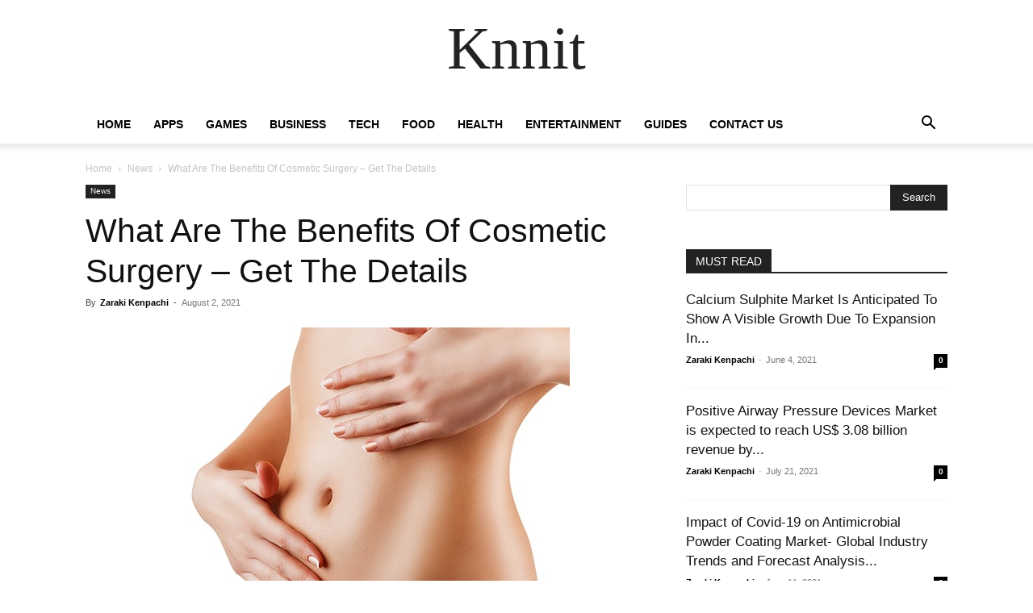

--- FILE ---
content_type: text/html; charset=UTF-8
request_url: https://knnit.com/what-are-the-benefits-of-cosmetic-surgery-get-the-details/
body_size: 24787
content:
<!doctype html >
<!--[if IE 8]>    <html class="ie8" lang="en"> <![endif]-->
<!--[if IE 9]>    <html class="ie9" lang="en"> <![endif]-->
<!--[if gt IE 8]><!--> <html lang="en-US"> <!--<![endif]-->
<head><meta charset="UTF-8" /><script>if(navigator.userAgent.match(/MSIE|Internet Explorer/i)||navigator.userAgent.match(/Trident\/7\..*?rv:11/i)){var href=document.location.href;if(!href.match(/[?&]nowprocket/)){if(href.indexOf("?")==-1){if(href.indexOf("#")==-1){document.location.href=href+"?nowprocket=1"}else{document.location.href=href.replace("#","?nowprocket=1#")}}else{if(href.indexOf("#")==-1){document.location.href=href+"&nowprocket=1"}else{document.location.href=href.replace("#","&nowprocket=1#")}}}}</script><script>(()=>{class RocketLazyLoadScripts{constructor(){this.v="2.0.3",this.userEvents=["keydown","keyup","mousedown","mouseup","mousemove","mouseover","mouseenter","mouseout","mouseleave","touchmove","touchstart","touchend","touchcancel","wheel","click","dblclick","input","visibilitychange"],this.attributeEvents=["onblur","onclick","oncontextmenu","ondblclick","onfocus","onmousedown","onmouseenter","onmouseleave","onmousemove","onmouseout","onmouseover","onmouseup","onmousewheel","onscroll","onsubmit"]}async t(){this.i(),this.o(),/iP(ad|hone)/.test(navigator.userAgent)&&this.h(),this.u(),this.l(this),this.m(),this.k(this),this.p(this),this._(),await Promise.all([this.R(),this.L()]),this.lastBreath=Date.now(),this.S(this),this.P(),this.D(),this.O(),this.M(),await this.C(this.delayedScripts.normal),await this.C(this.delayedScripts.defer),await this.C(this.delayedScripts.async),this.F("domReady"),await this.T(),await this.j(),await this.I(),this.F("windowLoad"),await this.A(),window.dispatchEvent(new Event("rocket-allScriptsLoaded")),this.everythingLoaded=!0,this.lastTouchEnd&&await new Promise((t=>setTimeout(t,500-Date.now()+this.lastTouchEnd))),this.H(),this.F("all"),this.U(),this.W()}i(){this.CSPIssue=sessionStorage.getItem("rocketCSPIssue"),document.addEventListener("securitypolicyviolation",(t=>{this.CSPIssue||"script-src-elem"!==t.violatedDirective||"data"!==t.blockedURI||(this.CSPIssue=!0,sessionStorage.setItem("rocketCSPIssue",!0))}),{isRocket:!0})}o(){window.addEventListener("pageshow",(t=>{this.persisted=t.persisted,this.realWindowLoadedFired=!0}),{isRocket:!0}),window.addEventListener("pagehide",(()=>{this.onFirstUserAction=null}),{isRocket:!0})}h(){let t;function e(e){t=e}window.addEventListener("touchstart",e,{isRocket:!0}),window.addEventListener("touchend",(function i(o){Math.abs(o.changedTouches[0].pageX-t.changedTouches[0].pageX)<10&&Math.abs(o.changedTouches[0].pageY-t.changedTouches[0].pageY)<10&&o.timeStamp-t.timeStamp<200&&(o.target.dispatchEvent(new PointerEvent("click",{target:o.target,bubbles:!0,cancelable:!0,detail:1})),event.preventDefault(),window.removeEventListener("touchstart",e,{isRocket:!0}),window.removeEventListener("touchend",i,{isRocket:!0}))}),{isRocket:!0})}q(t){this.userActionTriggered||("mousemove"!==t.type||this.firstMousemoveIgnored?"keyup"===t.type||"mouseover"===t.type||"mouseout"===t.type||(this.userActionTriggered=!0,this.onFirstUserAction&&this.onFirstUserAction()):this.firstMousemoveIgnored=!0),"click"===t.type&&t.preventDefault(),this.savedUserEvents.length>0&&(t.stopPropagation(),t.stopImmediatePropagation()),"touchstart"===this.lastEvent&&"touchend"===t.type&&(this.lastTouchEnd=Date.now()),"click"===t.type&&(this.lastTouchEnd=0),this.lastEvent=t.type,this.savedUserEvents.push(t)}u(){this.savedUserEvents=[],this.userEventHandler=this.q.bind(this),this.userEvents.forEach((t=>window.addEventListener(t,this.userEventHandler,{passive:!1,isRocket:!0})))}U(){this.userEvents.forEach((t=>window.removeEventListener(t,this.userEventHandler,{passive:!1,isRocket:!0}))),this.savedUserEvents.forEach((t=>{t.target.dispatchEvent(new window[t.constructor.name](t.type,t))}))}m(){this.eventsMutationObserver=new MutationObserver((t=>{const e="return false";for(const i of t){if("attributes"===i.type){const t=i.target.getAttribute(i.attributeName);t&&t!==e&&(i.target.setAttribute("data-rocket-"+i.attributeName,t),i.target["rocket"+i.attributeName]=new Function("event",t),i.target.setAttribute(i.attributeName,e))}"childList"===i.type&&i.addedNodes.forEach((t=>{if(t.nodeType===Node.ELEMENT_NODE)for(const i of t.attributes)this.attributeEvents.includes(i.name)&&i.value&&""!==i.value&&(t.setAttribute("data-rocket-"+i.name,i.value),t["rocket"+i.name]=new Function("event",i.value),t.setAttribute(i.name,e))}))}})),this.eventsMutationObserver.observe(document,{subtree:!0,childList:!0,attributeFilter:this.attributeEvents})}H(){this.eventsMutationObserver.disconnect(),this.attributeEvents.forEach((t=>{document.querySelectorAll("[data-rocket-"+t+"]").forEach((e=>{e.setAttribute(t,e.getAttribute("data-rocket-"+t)),e.removeAttribute("data-rocket-"+t)}))}))}k(t){Object.defineProperty(HTMLElement.prototype,"onclick",{get(){return this.rocketonclick||null},set(e){this.rocketonclick=e,this.setAttribute(t.everythingLoaded?"onclick":"data-rocket-onclick","this.rocketonclick(event)")}})}S(t){function e(e,i){let o=e[i];e[i]=null,Object.defineProperty(e,i,{get:()=>o,set(s){t.everythingLoaded?o=s:e["rocket"+i]=o=s}})}e(document,"onreadystatechange"),e(window,"onload"),e(window,"onpageshow");try{Object.defineProperty(document,"readyState",{get:()=>t.rocketReadyState,set(e){t.rocketReadyState=e},configurable:!0}),document.readyState="loading"}catch(t){console.log("WPRocket DJE readyState conflict, bypassing")}}l(t){this.originalAddEventListener=EventTarget.prototype.addEventListener,this.originalRemoveEventListener=EventTarget.prototype.removeEventListener,this.savedEventListeners=[],EventTarget.prototype.addEventListener=function(e,i,o){o&&o.isRocket||!t.B(e,this)&&!t.userEvents.includes(e)||t.B(e,this)&&!t.userActionTriggered||e.startsWith("rocket-")||t.everythingLoaded?t.originalAddEventListener.call(this,e,i,o):t.savedEventListeners.push({target:this,remove:!1,type:e,func:i,options:o})},EventTarget.prototype.removeEventListener=function(e,i,o){o&&o.isRocket||!t.B(e,this)&&!t.userEvents.includes(e)||t.B(e,this)&&!t.userActionTriggered||e.startsWith("rocket-")||t.everythingLoaded?t.originalRemoveEventListener.call(this,e,i,o):t.savedEventListeners.push({target:this,remove:!0,type:e,func:i,options:o})}}F(t){"all"===t&&(EventTarget.prototype.addEventListener=this.originalAddEventListener,EventTarget.prototype.removeEventListener=this.originalRemoveEventListener),this.savedEventListeners=this.savedEventListeners.filter((e=>{let i=e.type,o=e.target||window;return"domReady"===t&&"DOMContentLoaded"!==i&&"readystatechange"!==i||("windowLoad"===t&&"load"!==i&&"readystatechange"!==i&&"pageshow"!==i||(this.B(i,o)&&(i="rocket-"+i),e.remove?o.removeEventListener(i,e.func,e.options):o.addEventListener(i,e.func,e.options),!1))}))}p(t){let e;function i(e){return t.everythingLoaded?e:e.split(" ").map((t=>"load"===t||t.startsWith("load.")?"rocket-jquery-load":t)).join(" ")}function o(o){function s(e){const s=o.fn[e];o.fn[e]=o.fn.init.prototype[e]=function(){return this[0]===window&&t.userActionTriggered&&("string"==typeof arguments[0]||arguments[0]instanceof String?arguments[0]=i(arguments[0]):"object"==typeof arguments[0]&&Object.keys(arguments[0]).forEach((t=>{const e=arguments[0][t];delete arguments[0][t],arguments[0][i(t)]=e}))),s.apply(this,arguments),this}}if(o&&o.fn&&!t.allJQueries.includes(o)){const e={DOMContentLoaded:[],"rocket-DOMContentLoaded":[]};for(const t in e)document.addEventListener(t,(()=>{e[t].forEach((t=>t()))}),{isRocket:!0});o.fn.ready=o.fn.init.prototype.ready=function(i){function s(){parseInt(o.fn.jquery)>2?setTimeout((()=>i.bind(document)(o))):i.bind(document)(o)}return t.realDomReadyFired?!t.userActionTriggered||t.fauxDomReadyFired?s():e["rocket-DOMContentLoaded"].push(s):e.DOMContentLoaded.push(s),o([])},s("on"),s("one"),s("off"),t.allJQueries.push(o)}e=o}t.allJQueries=[],o(window.jQuery),Object.defineProperty(window,"jQuery",{get:()=>e,set(t){o(t)}})}P(){const t=new Map;document.write=document.writeln=function(e){const i=document.currentScript,o=document.createRange(),s=i.parentElement;let n=t.get(i);void 0===n&&(n=i.nextSibling,t.set(i,n));const c=document.createDocumentFragment();o.setStart(c,0),c.appendChild(o.createContextualFragment(e)),s.insertBefore(c,n)}}async R(){return new Promise((t=>{this.userActionTriggered?t():this.onFirstUserAction=t}))}async L(){return new Promise((t=>{document.addEventListener("DOMContentLoaded",(()=>{this.realDomReadyFired=!0,t()}),{isRocket:!0})}))}async I(){return this.realWindowLoadedFired?Promise.resolve():new Promise((t=>{window.addEventListener("load",t,{isRocket:!0})}))}M(){this.pendingScripts=[];this.scriptsMutationObserver=new MutationObserver((t=>{for(const e of t)e.addedNodes.forEach((t=>{"SCRIPT"!==t.tagName||t.noModule||t.isWPRocket||this.pendingScripts.push({script:t,promise:new Promise((e=>{const i=()=>{const i=this.pendingScripts.findIndex((e=>e.script===t));i>=0&&this.pendingScripts.splice(i,1),e()};t.addEventListener("load",i,{isRocket:!0}),t.addEventListener("error",i,{isRocket:!0}),setTimeout(i,1e3)}))})}))})),this.scriptsMutationObserver.observe(document,{childList:!0,subtree:!0})}async j(){await this.J(),this.pendingScripts.length?(await this.pendingScripts[0].promise,await this.j()):this.scriptsMutationObserver.disconnect()}D(){this.delayedScripts={normal:[],async:[],defer:[]},document.querySelectorAll("script[type$=rocketlazyloadscript]").forEach((t=>{t.hasAttribute("data-rocket-src")?t.hasAttribute("async")&&!1!==t.async?this.delayedScripts.async.push(t):t.hasAttribute("defer")&&!1!==t.defer||"module"===t.getAttribute("data-rocket-type")?this.delayedScripts.defer.push(t):this.delayedScripts.normal.push(t):this.delayedScripts.normal.push(t)}))}async _(){await this.L();let t=[];document.querySelectorAll("script[type$=rocketlazyloadscript][data-rocket-src]").forEach((e=>{let i=e.getAttribute("data-rocket-src");if(i&&!i.startsWith("data:")){i.startsWith("//")&&(i=location.protocol+i);try{const o=new URL(i).origin;o!==location.origin&&t.push({src:o,crossOrigin:e.crossOrigin||"module"===e.getAttribute("data-rocket-type")})}catch(t){}}})),t=[...new Map(t.map((t=>[JSON.stringify(t),t]))).values()],this.N(t,"preconnect")}async $(t){if(await this.G(),!0!==t.noModule||!("noModule"in HTMLScriptElement.prototype))return new Promise((e=>{let i;function o(){(i||t).setAttribute("data-rocket-status","executed"),e()}try{if(navigator.userAgent.includes("Firefox/")||""===navigator.vendor||this.CSPIssue)i=document.createElement("script"),[...t.attributes].forEach((t=>{let e=t.nodeName;"type"!==e&&("data-rocket-type"===e&&(e="type"),"data-rocket-src"===e&&(e="src"),i.setAttribute(e,t.nodeValue))})),t.text&&(i.text=t.text),t.nonce&&(i.nonce=t.nonce),i.hasAttribute("src")?(i.addEventListener("load",o,{isRocket:!0}),i.addEventListener("error",(()=>{i.setAttribute("data-rocket-status","failed-network"),e()}),{isRocket:!0}),setTimeout((()=>{i.isConnected||e()}),1)):(i.text=t.text,o()),i.isWPRocket=!0,t.parentNode.replaceChild(i,t);else{const i=t.getAttribute("data-rocket-type"),s=t.getAttribute("data-rocket-src");i?(t.type=i,t.removeAttribute("data-rocket-type")):t.removeAttribute("type"),t.addEventListener("load",o,{isRocket:!0}),t.addEventListener("error",(i=>{this.CSPIssue&&i.target.src.startsWith("data:")?(console.log("WPRocket: CSP fallback activated"),t.removeAttribute("src"),this.$(t).then(e)):(t.setAttribute("data-rocket-status","failed-network"),e())}),{isRocket:!0}),s?(t.fetchPriority="high",t.removeAttribute("data-rocket-src"),t.src=s):t.src="data:text/javascript;base64,"+window.btoa(unescape(encodeURIComponent(t.text)))}}catch(i){t.setAttribute("data-rocket-status","failed-transform"),e()}}));t.setAttribute("data-rocket-status","skipped")}async C(t){const e=t.shift();return e?(e.isConnected&&await this.$(e),this.C(t)):Promise.resolve()}O(){this.N([...this.delayedScripts.normal,...this.delayedScripts.defer,...this.delayedScripts.async],"preload")}N(t,e){this.trash=this.trash||[];let i=!0;var o=document.createDocumentFragment();t.forEach((t=>{const s=t.getAttribute&&t.getAttribute("data-rocket-src")||t.src;if(s&&!s.startsWith("data:")){const n=document.createElement("link");n.href=s,n.rel=e,"preconnect"!==e&&(n.as="script",n.fetchPriority=i?"high":"low"),t.getAttribute&&"module"===t.getAttribute("data-rocket-type")&&(n.crossOrigin=!0),t.crossOrigin&&(n.crossOrigin=t.crossOrigin),t.integrity&&(n.integrity=t.integrity),t.nonce&&(n.nonce=t.nonce),o.appendChild(n),this.trash.push(n),i=!1}})),document.head.appendChild(o)}W(){this.trash.forEach((t=>t.remove()))}async T(){try{document.readyState="interactive"}catch(t){}this.fauxDomReadyFired=!0;try{await this.G(),document.dispatchEvent(new Event("rocket-readystatechange")),await this.G(),document.rocketonreadystatechange&&document.rocketonreadystatechange(),await this.G(),document.dispatchEvent(new Event("rocket-DOMContentLoaded")),await this.G(),window.dispatchEvent(new Event("rocket-DOMContentLoaded"))}catch(t){console.error(t)}}async A(){try{document.readyState="complete"}catch(t){}try{await this.G(),document.dispatchEvent(new Event("rocket-readystatechange")),await this.G(),document.rocketonreadystatechange&&document.rocketonreadystatechange(),await this.G(),window.dispatchEvent(new Event("rocket-load")),await this.G(),window.rocketonload&&window.rocketonload(),await this.G(),this.allJQueries.forEach((t=>t(window).trigger("rocket-jquery-load"))),await this.G();const t=new Event("rocket-pageshow");t.persisted=this.persisted,window.dispatchEvent(t),await this.G(),window.rocketonpageshow&&window.rocketonpageshow({persisted:this.persisted})}catch(t){console.error(t)}}async G(){Date.now()-this.lastBreath>45&&(await this.J(),this.lastBreath=Date.now())}async J(){return document.hidden?new Promise((t=>setTimeout(t))):new Promise((t=>requestAnimationFrame(t)))}B(t,e){return e===document&&"readystatechange"===t||(e===document&&"DOMContentLoaded"===t||(e===window&&"DOMContentLoaded"===t||(e===window&&"load"===t||e===window&&"pageshow"===t)))}static run(){(new RocketLazyLoadScripts).t()}}RocketLazyLoadScripts.run()})();</script>
    
    
    <meta name="viewport" content="width=device-width, initial-scale=1.0">
    <link rel="pingback" href="https://knnit.com/xmlrpc.php" />
    <meta name='robots' content='index, follow, max-image-preview:large, max-snippet:-1, max-video-preview:-1' />

	<!-- This site is optimized with the Yoast SEO plugin v26.6 - https://yoast.com/wordpress/plugins/seo/ -->
	<title>What Are The Benefits Of Cosmetic Surgery – Get The Details - Guides, Business, Reviews and Technology</title>
	<link rel="canonical" href="https://knnit.com/what-are-the-benefits-of-cosmetic-surgery-get-the-details/" />
	<meta property="og:locale" content="en_US" />
	<meta property="og:type" content="article" />
	<meta property="og:title" content="What Are The Benefits Of Cosmetic Surgery – Get The Details - Guides, Business, Reviews and Technology" />
	<meta property="og:description" content="A cosmetic surgery is a unique way to help peoples to solve their problems. Cosmetic surgery focuses on both surgical and non surgical treatment. It involves advance technology. Cosmetic surgery can be performed all over the body from head to toe. Different peoples have different reasons to go under cosmetic surgery. Cosmetic surgery is all [&hellip;]" />
	<meta property="og:url" content="https://knnit.com/what-are-the-benefits-of-cosmetic-surgery-get-the-details/" />
	<meta property="og:site_name" content="Guides, Business, Reviews and Technology" />
	<meta property="article:publisher" content="https://web.facebook.com/knnitnews" />
	<meta property="article:published_time" content="2021-08-02T05:33:10+00:00" />
	<meta property="article:modified_time" content="2021-08-02T05:35:20+00:00" />
	<meta property="og:image" content="https://knnit.com/wp-content/uploads/2021/08/Liposuction1.jpg" />
	<meta property="og:image:width" content="600" />
	<meta property="og:image:height" content="400" />
	<meta property="og:image:type" content="image/jpeg" />
	<meta name="author" content="Zaraki Kenpachi" />
	<meta name="twitter:card" content="summary_large_image" />
	<meta name="twitter:creator" content="@knnitnews" />
	<meta name="twitter:site" content="@knnitnews" />
	<meta name="twitter:label1" content="Written by" />
	<meta name="twitter:data1" content="Zaraki Kenpachi" />
	<meta name="twitter:label2" content="Est. reading time" />
	<meta name="twitter:data2" content="3 minutes" />
	<script type="application/ld+json" class="yoast-schema-graph">{"@context":"https://schema.org","@graph":[{"@type":"Article","@id":"https://knnit.com/what-are-the-benefits-of-cosmetic-surgery-get-the-details/#article","isPartOf":{"@id":"https://knnit.com/what-are-the-benefits-of-cosmetic-surgery-get-the-details/"},"author":{"name":"Zaraki Kenpachi","@id":"https://knnit.com/#/schema/person/994c93115070943ed7931cfacdad9933"},"headline":"What Are The Benefits Of Cosmetic Surgery – Get The Details","datePublished":"2021-08-02T05:33:10+00:00","dateModified":"2021-08-02T05:35:20+00:00","mainEntityOfPage":{"@id":"https://knnit.com/what-are-the-benefits-of-cosmetic-surgery-get-the-details/"},"wordCount":540,"commentCount":0,"publisher":{"@id":"https://knnit.com/#organization"},"image":{"@id":"https://knnit.com/what-are-the-benefits-of-cosmetic-surgery-get-the-details/#primaryimage"},"thumbnailUrl":"https://knnit.com/wp-content/uploads/2021/08/Liposuction1.jpg","articleSection":["News"],"inLanguage":"en-US"},{"@type":"WebPage","@id":"https://knnit.com/what-are-the-benefits-of-cosmetic-surgery-get-the-details/","url":"https://knnit.com/what-are-the-benefits-of-cosmetic-surgery-get-the-details/","name":"What Are The Benefits Of Cosmetic Surgery – Get The Details - Guides, Business, Reviews and Technology","isPartOf":{"@id":"https://knnit.com/#website"},"primaryImageOfPage":{"@id":"https://knnit.com/what-are-the-benefits-of-cosmetic-surgery-get-the-details/#primaryimage"},"image":{"@id":"https://knnit.com/what-are-the-benefits-of-cosmetic-surgery-get-the-details/#primaryimage"},"thumbnailUrl":"https://knnit.com/wp-content/uploads/2021/08/Liposuction1.jpg","datePublished":"2021-08-02T05:33:10+00:00","dateModified":"2021-08-02T05:35:20+00:00","breadcrumb":{"@id":"https://knnit.com/what-are-the-benefits-of-cosmetic-surgery-get-the-details/#breadcrumb"},"inLanguage":"en-US","potentialAction":[{"@type":"ReadAction","target":["https://knnit.com/what-are-the-benefits-of-cosmetic-surgery-get-the-details/"]}]},{"@type":"ImageObject","inLanguage":"en-US","@id":"https://knnit.com/what-are-the-benefits-of-cosmetic-surgery-get-the-details/#primaryimage","url":"https://knnit.com/wp-content/uploads/2021/08/Liposuction1.jpg","contentUrl":"https://knnit.com/wp-content/uploads/2021/08/Liposuction1.jpg","width":600,"height":400},{"@type":"BreadcrumbList","@id":"https://knnit.com/what-are-the-benefits-of-cosmetic-surgery-get-the-details/#breadcrumb","itemListElement":[{"@type":"ListItem","position":1,"name":"Home","item":"https://knnit.com/"},{"@type":"ListItem","position":2,"name":"What Are The Benefits Of Cosmetic Surgery – Get The Details"}]},{"@type":"WebSite","@id":"https://knnit.com/#website","url":"https://knnit.com/","name":"Guides, Business, Reviews and Technology","description":"We share everything that is online","publisher":{"@id":"https://knnit.com/#organization"},"potentialAction":[{"@type":"SearchAction","target":{"@type":"EntryPoint","urlTemplate":"https://knnit.com/?s={search_term_string}"},"query-input":{"@type":"PropertyValueSpecification","valueRequired":true,"valueName":"search_term_string"}}],"inLanguage":"en-US"},{"@type":"Organization","@id":"https://knnit.com/#organization","name":"Knnit","url":"https://knnit.com/","logo":{"@type":"ImageObject","inLanguage":"en-US","@id":"https://knnit.com/#/schema/logo/image/","url":"https://knnit.com/wp-content/uploads/2020/04/logo-1.png","contentUrl":"https://knnit.com/wp-content/uploads/2020/04/logo-1.png","width":184,"height":61,"caption":"Knnit"},"image":{"@id":"https://knnit.com/#/schema/logo/image/"},"sameAs":["https://web.facebook.com/knnitnews","https://x.com/knnitnews","https://instagram.com/knnitnews","https://www.pinterest.com/knnitnews"]},{"@type":"Person","@id":"https://knnit.com/#/schema/person/994c93115070943ed7931cfacdad9933","name":"Zaraki Kenpachi","image":{"@type":"ImageObject","inLanguage":"en-US","@id":"https://knnit.com/#/schema/person/image/","url":"https://secure.gravatar.com/avatar/77f36eeab64db700a5b21f9fcf3dbff1682be7e6f36faa1c15b72c65ffd7d988?s=96&d=retro&r=g","contentUrl":"https://secure.gravatar.com/avatar/77f36eeab64db700a5b21f9fcf3dbff1682be7e6f36faa1c15b72c65ffd7d988?s=96&d=retro&r=g","caption":"Zaraki Kenpachi"},"url":"https://knnit.com/author/zaraki-kenpachi/"}]}</script>
	<!-- / Yoast SEO plugin. -->



<link rel="alternate" type="application/rss+xml" title="Guides, Business, Reviews and Technology &raquo; Feed" href="https://knnit.com/feed/" />
<link rel="alternate" title="oEmbed (JSON)" type="application/json+oembed" href="https://knnit.com/wp-json/oembed/1.0/embed?url=https%3A%2F%2Fknnit.com%2Fwhat-are-the-benefits-of-cosmetic-surgery-get-the-details%2F" />
<link rel="alternate" title="oEmbed (XML)" type="text/xml+oembed" href="https://knnit.com/wp-json/oembed/1.0/embed?url=https%3A%2F%2Fknnit.com%2Fwhat-are-the-benefits-of-cosmetic-surgery-get-the-details%2F&#038;format=xml" />
<style id='wp-img-auto-sizes-contain-inline-css' type='text/css'>
img:is([sizes=auto i],[sizes^="auto," i]){contain-intrinsic-size:3000px 1500px}
/*# sourceURL=wp-img-auto-sizes-contain-inline-css */
</style>
<style id='wp-emoji-styles-inline-css' type='text/css'>

	img.wp-smiley, img.emoji {
		display: inline !important;
		border: none !important;
		box-shadow: none !important;
		height: 1em !important;
		width: 1em !important;
		margin: 0 0.07em !important;
		vertical-align: -0.1em !important;
		background: none !important;
		padding: 0 !important;
	}
/*# sourceURL=wp-emoji-styles-inline-css */
</style>
<style id='wp-block-library-inline-css' type='text/css'>
:root{--wp-block-synced-color:#7a00df;--wp-block-synced-color--rgb:122,0,223;--wp-bound-block-color:var(--wp-block-synced-color);--wp-editor-canvas-background:#ddd;--wp-admin-theme-color:#007cba;--wp-admin-theme-color--rgb:0,124,186;--wp-admin-theme-color-darker-10:#006ba1;--wp-admin-theme-color-darker-10--rgb:0,107,160.5;--wp-admin-theme-color-darker-20:#005a87;--wp-admin-theme-color-darker-20--rgb:0,90,135;--wp-admin-border-width-focus:2px}@media (min-resolution:192dpi){:root{--wp-admin-border-width-focus:1.5px}}.wp-element-button{cursor:pointer}:root .has-very-light-gray-background-color{background-color:#eee}:root .has-very-dark-gray-background-color{background-color:#313131}:root .has-very-light-gray-color{color:#eee}:root .has-very-dark-gray-color{color:#313131}:root .has-vivid-green-cyan-to-vivid-cyan-blue-gradient-background{background:linear-gradient(135deg,#00d084,#0693e3)}:root .has-purple-crush-gradient-background{background:linear-gradient(135deg,#34e2e4,#4721fb 50%,#ab1dfe)}:root .has-hazy-dawn-gradient-background{background:linear-gradient(135deg,#faaca8,#dad0ec)}:root .has-subdued-olive-gradient-background{background:linear-gradient(135deg,#fafae1,#67a671)}:root .has-atomic-cream-gradient-background{background:linear-gradient(135deg,#fdd79a,#004a59)}:root .has-nightshade-gradient-background{background:linear-gradient(135deg,#330968,#31cdcf)}:root .has-midnight-gradient-background{background:linear-gradient(135deg,#020381,#2874fc)}:root{--wp--preset--font-size--normal:16px;--wp--preset--font-size--huge:42px}.has-regular-font-size{font-size:1em}.has-larger-font-size{font-size:2.625em}.has-normal-font-size{font-size:var(--wp--preset--font-size--normal)}.has-huge-font-size{font-size:var(--wp--preset--font-size--huge)}.has-text-align-center{text-align:center}.has-text-align-left{text-align:left}.has-text-align-right{text-align:right}.has-fit-text{white-space:nowrap!important}#end-resizable-editor-section{display:none}.aligncenter{clear:both}.items-justified-left{justify-content:flex-start}.items-justified-center{justify-content:center}.items-justified-right{justify-content:flex-end}.items-justified-space-between{justify-content:space-between}.screen-reader-text{border:0;clip-path:inset(50%);height:1px;margin:-1px;overflow:hidden;padding:0;position:absolute;width:1px;word-wrap:normal!important}.screen-reader-text:focus{background-color:#ddd;clip-path:none;color:#444;display:block;font-size:1em;height:auto;left:5px;line-height:normal;padding:15px 23px 14px;text-decoration:none;top:5px;width:auto;z-index:100000}html :where(.has-border-color){border-style:solid}html :where([style*=border-top-color]){border-top-style:solid}html :where([style*=border-right-color]){border-right-style:solid}html :where([style*=border-bottom-color]){border-bottom-style:solid}html :where([style*=border-left-color]){border-left-style:solid}html :where([style*=border-width]){border-style:solid}html :where([style*=border-top-width]){border-top-style:solid}html :where([style*=border-right-width]){border-right-style:solid}html :where([style*=border-bottom-width]){border-bottom-style:solid}html :where([style*=border-left-width]){border-left-style:solid}html :where(img[class*=wp-image-]){height:auto;max-width:100%}:where(figure){margin:0 0 1em}html :where(.is-position-sticky){--wp-admin--admin-bar--position-offset:var(--wp-admin--admin-bar--height,0px)}@media screen and (max-width:600px){html :where(.is-position-sticky){--wp-admin--admin-bar--position-offset:0px}}
/*wp_block_styles_on_demand_placeholder:6966ee6320741*/
/*# sourceURL=wp-block-library-inline-css */
</style>
<style id='classic-theme-styles-inline-css' type='text/css'>
/*! This file is auto-generated */
.wp-block-button__link{color:#fff;background-color:#32373c;border-radius:9999px;box-shadow:none;text-decoration:none;padding:calc(.667em + 2px) calc(1.333em + 2px);font-size:1.125em}.wp-block-file__button{background:#32373c;color:#fff;text-decoration:none}
/*# sourceURL=/wp-includes/css/classic-themes.min.css */
</style>
<link data-minify="1" rel='stylesheet' id='c4wp-public-css' href='https://knnit.com/wp-content/cache/min/1/wp-content/plugins/wp-captcha/assets/css/c4wp-public.css?ver=1713435362' type='text/css' media='all' />
<link data-minify="1" rel='stylesheet' id='td-plugin-multi-purpose-css' href='https://knnit.com/wp-content/cache/min/1/wp-content/plugins/td-composer/td-multi-purpose/style.css?ver=1713435362' type='text/css' media='all' />
<link data-minify="1" rel='stylesheet' id='td-theme-css' href='https://knnit.com/wp-content/cache/min/1/wp-content/themes/Newspaper/style.css?ver=1713435362' type='text/css' media='all' />
<style id='td-theme-inline-css' type='text/css'>@media (max-width:767px){.td-header-desktop-wrap{display:none}}@media (min-width:767px){.td-header-mobile-wrap{display:none}}</style>
<link data-minify="1" rel='stylesheet' id='td-legacy-framework-front-style-css' href='https://knnit.com/wp-content/cache/min/1/wp-content/plugins/td-composer/legacy/Newspaper/assets/css/td_legacy_main.css?ver=1713435362' type='text/css' media='all' />
<link data-minify="1" rel='stylesheet' id='td-standard-pack-framework-front-style-css' href='https://knnit.com/wp-content/cache/min/1/wp-content/plugins/td-standard-pack/Newspaper/assets/css/td_standard_pack_main.css?ver=1713435362' type='text/css' media='all' />
<link data-minify="1" rel='stylesheet' id='td-theme-demo-style-css' href='https://knnit.com/wp-content/cache/min/1/wp-content/plugins/td-composer/legacy/Newspaper/includes/demos/tech/demo_style.css?ver=1713435362' type='text/css' media='all' />
<link data-minify="1" rel='stylesheet' id='tdb_style_cloud_templates_front-css' href='https://knnit.com/wp-content/cache/min/1/wp-content/plugins/td-cloud-library/assets/css/tdb_main.css?ver=1713435362' type='text/css' media='all' />
<style id='rocket-lazyload-inline-css' type='text/css'>
.rll-youtube-player{position:relative;padding-bottom:56.23%;height:0;overflow:hidden;max-width:100%;}.rll-youtube-player:focus-within{outline: 2px solid currentColor;outline-offset: 5px;}.rll-youtube-player iframe{position:absolute;top:0;left:0;width:100%;height:100%;z-index:100;background:0 0}.rll-youtube-player img{bottom:0;display:block;left:0;margin:auto;max-width:100%;width:100%;position:absolute;right:0;top:0;border:none;height:auto;-webkit-transition:.4s all;-moz-transition:.4s all;transition:.4s all}.rll-youtube-player img:hover{-webkit-filter:brightness(75%)}.rll-youtube-player .play{height:100%;width:100%;left:0;top:0;position:absolute;background:url(https://knnit.com/wp-content/plugins/wp-rocket/assets/img/youtube.png) no-repeat center;background-color: transparent !important;cursor:pointer;border:none;}
/*# sourceURL=rocket-lazyload-inline-css */
</style>
<script type="rocketlazyloadscript" data-minify="1" data-rocket-type="text/javascript" data-rocket-src="https://knnit.com/wp-content/cache/min/1/wp-content/plugins/stop-user-enumeration/frontend/js/frontend.js?ver=1713435362" id="stop-user-enumeration-js" defer="defer" data-wp-strategy="defer"></script>
<script type="rocketlazyloadscript" data-rocket-type="text/javascript" data-rocket-src="https://knnit.com/wp-includes/js/jquery/jquery.min.js?ver=3.7.1" id="jquery-core-js" data-rocket-defer defer></script>
<script type="rocketlazyloadscript" data-rocket-type="text/javascript" data-rocket-src="https://knnit.com/wp-includes/js/jquery/jquery-migrate.min.js?ver=3.4.1" id="jquery-migrate-js" data-rocket-defer defer></script>
<script type="rocketlazyloadscript" data-minify="1" data-rocket-type="text/javascript" data-rocket-src="https://knnit.com/wp-content/cache/min/1/wp-content/plugins/wp-captcha/assets/js/c4wp-public.js?ver=1713435362" id="c4wp-public-js" data-rocket-defer defer></script>
<link rel="https://api.w.org/" href="https://knnit.com/wp-json/" /><link rel="alternate" title="JSON" type="application/json" href="https://knnit.com/wp-json/wp/v2/posts/190826" /><link rel="EditURI" type="application/rsd+xml" title="RSD" href="https://knnit.com/xmlrpc.php?rsd" />
<meta name="generator" content="WordPress 6.9" />
<link rel='shortlink' href='https://knnit.com/?p=190826' />
    <script type="rocketlazyloadscript">
        window.tdb_global_vars = {"wpRestUrl":"https:\/\/knnit.com\/wp-json\/","permalinkStructure":"\/%postname%\/"};
        window.tdb_p_autoload_vars = {"isAjax":false,"isAdminBarShowing":false,"autoloadScrollPercent":50,"postAutoloadStatus":"off","origPostEditUrl":null};
    </script>
    
    <style id="tdb-global-colors">:root{--accent-color:#fff}</style>
	

<!-- JS generated by theme -->

<script type="rocketlazyloadscript">
    
    

	    var tdBlocksArray = []; //here we store all the items for the current page

	    // td_block class - each ajax block uses a object of this class for requests
	    function tdBlock() {
		    this.id = '';
		    this.block_type = 1; //block type id (1-234 etc)
		    this.atts = '';
		    this.td_column_number = '';
		    this.td_current_page = 1; //
		    this.post_count = 0; //from wp
		    this.found_posts = 0; //from wp
		    this.max_num_pages = 0; //from wp
		    this.td_filter_value = ''; //current live filter value
		    this.is_ajax_running = false;
		    this.td_user_action = ''; // load more or infinite loader (used by the animation)
		    this.header_color = '';
		    this.ajax_pagination_infinite_stop = ''; //show load more at page x
	    }

        // td_js_generator - mini detector
        ( function () {
            var htmlTag = document.getElementsByTagName("html")[0];

	        if ( navigator.userAgent.indexOf("MSIE 10.0") > -1 ) {
                htmlTag.className += ' ie10';
            }

            if ( !!navigator.userAgent.match(/Trident.*rv\:11\./) ) {
                htmlTag.className += ' ie11';
            }

	        if ( navigator.userAgent.indexOf("Edge") > -1 ) {
                htmlTag.className += ' ieEdge';
            }

            if ( /(iPad|iPhone|iPod)/g.test(navigator.userAgent) ) {
                htmlTag.className += ' td-md-is-ios';
            }

            var user_agent = navigator.userAgent.toLowerCase();
            if ( user_agent.indexOf("android") > -1 ) {
                htmlTag.className += ' td-md-is-android';
            }

            if ( -1 !== navigator.userAgent.indexOf('Mac OS X')  ) {
                htmlTag.className += ' td-md-is-os-x';
            }

            if ( /chrom(e|ium)/.test(navigator.userAgent.toLowerCase()) ) {
               htmlTag.className += ' td-md-is-chrome';
            }

            if ( -1 !== navigator.userAgent.indexOf('Firefox') ) {
                htmlTag.className += ' td-md-is-firefox';
            }

            if ( -1 !== navigator.userAgent.indexOf('Safari') && -1 === navigator.userAgent.indexOf('Chrome') ) {
                htmlTag.className += ' td-md-is-safari';
            }

            if( -1 !== navigator.userAgent.indexOf('IEMobile') ){
                htmlTag.className += ' td-md-is-iemobile';
            }

        })();

        var tdLocalCache = {};

        ( function () {
            "use strict";

            tdLocalCache = {
                data: {},
                remove: function (resource_id) {
                    delete tdLocalCache.data[resource_id];
                },
                exist: function (resource_id) {
                    return tdLocalCache.data.hasOwnProperty(resource_id) && tdLocalCache.data[resource_id] !== null;
                },
                get: function (resource_id) {
                    return tdLocalCache.data[resource_id];
                },
                set: function (resource_id, cachedData) {
                    tdLocalCache.remove(resource_id);
                    tdLocalCache.data[resource_id] = cachedData;
                }
            };
        })();

    
    
var td_viewport_interval_list=[{"limitBottom":767,"sidebarWidth":228},{"limitBottom":1018,"sidebarWidth":300},{"limitBottom":1140,"sidebarWidth":324}];
var tdc_is_installed="yes";
var td_ajax_url="https:\/\/knnit.com\/wp-admin\/admin-ajax.php?td_theme_name=Newspaper&v=12.6.5";
var td_get_template_directory_uri="https:\/\/knnit.com\/wp-content\/plugins\/td-composer\/legacy\/common";
var tds_snap_menu="";
var tds_logo_on_sticky="";
var tds_header_style="9";
var td_please_wait="Please wait...";
var td_email_user_pass_incorrect="User or password incorrect!";
var td_email_user_incorrect="Email or username incorrect!";
var td_email_incorrect="Email incorrect!";
var td_user_incorrect="Username incorrect!";
var td_email_user_empty="Email or username empty!";
var td_pass_empty="Pass empty!";
var td_pass_pattern_incorrect="Invalid Pass Pattern!";
var td_retype_pass_incorrect="Retyped Pass incorrect!";
var tds_more_articles_on_post_enable="";
var tds_more_articles_on_post_time_to_wait="";
var tds_more_articles_on_post_pages_distance_from_top=0;
var tds_captcha="";
var tds_theme_color_site_wide="#4db2ec";
var tds_smart_sidebar="";
var tdThemeName="Newspaper";
var tdThemeNameWl="Newspaper";
var td_magnific_popup_translation_tPrev="Previous (Left arrow key)";
var td_magnific_popup_translation_tNext="Next (Right arrow key)";
var td_magnific_popup_translation_tCounter="%curr% of %total%";
var td_magnific_popup_translation_ajax_tError="The content from %url% could not be loaded.";
var td_magnific_popup_translation_image_tError="The image #%curr% could not be loaded.";
var tdBlockNonce="94179e7eeb";
var tdMobileMenu="enabled";
var tdMobileSearch="enabled";
var tdDateNamesI18n={"month_names":["January","February","March","April","May","June","July","August","September","October","November","December"],"month_names_short":["Jan","Feb","Mar","Apr","May","Jun","Jul","Aug","Sep","Oct","Nov","Dec"],"day_names":["Sunday","Monday","Tuesday","Wednesday","Thursday","Friday","Saturday"],"day_names_short":["Sun","Mon","Tue","Wed","Thu","Fri","Sat"]};
var tdb_modal_confirm="Save";
var tdb_modal_cancel="Cancel";
var tdb_modal_confirm_alt="Yes";
var tdb_modal_cancel_alt="No";
var td_ad_background_click_link="";
var td_ad_background_click_target="";
</script>


<!-- Header style compiled by theme -->

<style>.td-scroll-up{position:fixed;bottom:4px;right:5px;cursor:pointer;z-index:9999}.ie9 .td-scroll-up{bottom:-70px}.ie9 .td-scroll-up-visible{bottom:5px}@media (max-width:767px){.td-scroll-up.td-hide-scroll-up-on-mob{display:none!important}}.td-scroll-up{display:none;width:40px;height:40px;background-color:var(--td_theme_color,#4db2ec);transform:translate3d(0,70px,0);transition:transform 0.4s cubic-bezier(.55,0,.1,1) 0s}.td-js-loaded .td-scroll-up{display:block!important}.td-scroll-up .td-icon-menu-up{position:relative;color:#fff;font-size:20px;display:block;text-align:center;width:40px;top:7px}.td-scroll-up-visible{transform:translate3d(0,0,0)}.td-md-is-android .td-scroll-up .td-icon-menu-up{padding-top:1px}.td-scroll-up{position:fixed;bottom:4px;right:5px;cursor:pointer;z-index:9999}.ie9 .td-scroll-up{bottom:-70px}.ie9 .td-scroll-up-visible{bottom:5px}@media (max-width:767px){.td-scroll-up.td-hide-scroll-up-on-mob{display:none!important}}.td-scroll-up{display:none;width:40px;height:40px;background-color:var(--td_theme_color,#4db2ec);transform:translate3d(0,70px,0);transition:transform 0.4s cubic-bezier(.55,0,.1,1) 0s}.td-js-loaded .td-scroll-up{display:block!important}.td-scroll-up .td-icon-menu-up{position:relative;color:#fff;font-size:20px;display:block;text-align:center;width:40px;top:7px}.td-scroll-up-visible{transform:translate3d(0,0,0)}.td-md-is-android .td-scroll-up .td-icon-menu-up{padding-top:1px}</style>




<script type="application/ld+json">
    {
        "@context": "https://schema.org",
        "@type": "BreadcrumbList",
        "itemListElement": [
            {
                "@type": "ListItem",
                "position": 1,
                "item": {
                    "@type": "WebSite",
                    "@id": "https://knnit.com/",
                    "name": "Home"
                }
            },
            {
                "@type": "ListItem",
                "position": 2,
                    "item": {
                    "@type": "WebPage",
                    "@id": "https://knnit.com/category/news/",
                    "name": "News"
                }
            }
            ,{
                "@type": "ListItem",
                "position": 3,
                    "item": {
                    "@type": "WebPage",
                    "@id": "https://knnit.com/what-are-the-benefits-of-cosmetic-surgery-get-the-details/",
                    "name": "What Are The Benefits Of Cosmetic Surgery – Get The Details"                                
                }
            }    
        ]
    }
</script>
<link rel="icon" href="https://knnit.com/wp-content/uploads/2020/04/icon-150x150.jpg" sizes="32x32" />
<link rel="icon" href="https://knnit.com/wp-content/uploads/2020/04/icon-300x300.jpg" sizes="192x192" />
<link rel="apple-touch-icon" href="https://knnit.com/wp-content/uploads/2020/04/icon-300x300.jpg" />
<meta name="msapplication-TileImage" content="https://knnit.com/wp-content/uploads/2020/04/icon-300x300.jpg" />

<!-- Button style compiled by theme -->

<style></style>

	<style id="tdw-css-placeholder"></style><noscript><style id="rocket-lazyload-nojs-css">.rll-youtube-player, [data-lazy-src]{display:none !important;}</style></noscript><meta name="generator" content="WP Rocket 3.19.0.1" data-wpr-features="wpr_delay_js wpr_defer_js wpr_minify_js wpr_lazyload_iframes wpr_minify_css wpr_preload_links wpr_desktop" /></head>

<body class="wp-singular post-template-default single single-post postid-190826 single-format-standard wp-theme-Newspaper td-standard-pack what-are-the-benefits-of-cosmetic-surgery-get-the-details global-block-template-1 td-full-layout" itemscope="itemscope" itemtype="https://schema.org/WebPage">

<div data-rocket-location-hash="c90c18b02574956e9766f18cbde2021a" class="td-scroll-up td-hide-scroll-up-on-mob" data-style="style1"><i class="td-icon-menu-up"></i></div>
    <div data-rocket-location-hash="657d1dd515a504cd55f5779eb6c79573" class="td-menu-background" style="visibility:hidden"></div>
<div data-rocket-location-hash="7ba3d9140c375a616979e02d5236b80c" id="td-mobile-nav" style="visibility:hidden">
    <div data-rocket-location-hash="470b20efebd18754c12f6761a9d60f94" class="td-mobile-container">
        <!-- mobile menu top section -->
        <div data-rocket-location-hash="72e7db7984f68705c5e61c9db7ff9627" class="td-menu-socials-wrap">
            <!-- socials -->
            <div class="td-menu-socials">
                            </div>
            <!-- close button -->
            <div class="td-mobile-close">
                <span><i class="td-icon-close-mobile"></i></span>
            </div>
        </div>

        <!-- login section -->
        
        <!-- menu section -->
        <div data-rocket-location-hash="be5e72521cf4b38df581e70142ea6c91" class="td-mobile-content">
            <div class="menu-home-container"><ul id="menu-home" class="td-mobile-main-menu"><li id="menu-item-34508" class="menu-item menu-item-type-custom menu-item-object-custom menu-item-first menu-item-34508"><a href="http://www.knnit.com/" data-wpel-link="internal">Home</a></li>
<li id="menu-item-33598" class="menu-item menu-item-type-taxonomy menu-item-object-category menu-item-33598"><a href="https://knnit.com/category/entertainment/" data-wpel-link="internal">Apps</a></li>
<li id="menu-item-215206" class="menu-item menu-item-type-taxonomy menu-item-object-category menu-item-215206"><a href="https://knnit.com/category/games/" data-wpel-link="internal">Games</a></li>
<li id="menu-item-33596" class="menu-item menu-item-type-taxonomy menu-item-object-category menu-item-33596"><a href="https://knnit.com/category/business/" data-wpel-link="internal">Business</a></li>
<li id="menu-item-33595" class="menu-item menu-item-type-taxonomy menu-item-object-category menu-item-33595"><a href="https://knnit.com/category/tech/" data-wpel-link="internal">Tech</a></li>
<li id="menu-item-215203" class="menu-item menu-item-type-taxonomy menu-item-object-category menu-item-215203"><a href="https://knnit.com/category/food/" data-wpel-link="internal">Food</a></li>
<li id="menu-item-215201" class="menu-item menu-item-type-taxonomy menu-item-object-category menu-item-215201"><a href="https://knnit.com/category/health/" data-wpel-link="internal">Health</a></li>
<li id="menu-item-215204" class="menu-item menu-item-type-taxonomy menu-item-object-category menu-item-215204"><a href="https://knnit.com/category/entertainment/" data-wpel-link="internal">Entertainment</a></li>
<li id="menu-item-57361" class="menu-item menu-item-type-taxonomy menu-item-object-category menu-item-57361"><a href="https://knnit.com/category/guides/" data-wpel-link="internal">Guides</a></li>
<li id="menu-item-215505" class="menu-item menu-item-type-post_type menu-item-object-page menu-item-215505"><a href="https://knnit.com/contact-us/" data-wpel-link="internal">Contact us</a></li>
</ul></div>        </div>
    </div>

    <!-- register/login section -->
    </div><div data-rocket-location-hash="2c24af1cf6efc9f5015e7a5b08d66f9f" class="td-search-background" style="visibility:hidden"></div>
<div data-rocket-location-hash="d03a54a9717cc31a1d0066b124fabecb" class="td-search-wrap-mob" style="visibility:hidden">
	<div data-rocket-location-hash="5e78dfc10550821913ffb9e1a1d1b3f1" class="td-drop-down-search">
		<form method="get" class="td-search-form" action="https://knnit.com/">
			<!-- close button -->
			<div class="td-search-close">
				<span><i class="td-icon-close-mobile"></i></span>
			</div>
			<div role="search" class="td-search-input">
				<span>Search</span>
				<input id="td-header-search-mob" type="text" value="" name="s" autocomplete="off" />
			</div>
		</form>
		<div data-rocket-location-hash="7dd162625a8124b83351c4659a6143ca" id="td-aj-search-mob" class="td-ajax-search-flex"></div>
	</div>
</div>

    <div data-rocket-location-hash="86000d7c6b09622559a470b949d6e6af" id="td-outer-wrap" class="td-theme-wrap">
    
        
            <div data-rocket-location-hash="537e069a5e54abe32e5f621f425f063c" class="tdc-header-wrap ">

            <!--
Header style 9
-->

<div data-rocket-location-hash="5c6b664d2299f456f4b936ce9118f3f3" class="td-header-wrap td-header-style-9 ">
    
    
    <div class="td-banner-wrap-full td-logo-wrap-full  td-container-wrap ">
        <div class="td-header-sp-logo">
            		<div class="td-logo-text-wrap">
			<span class="td-logo-text-container">
				<a class="td-logo-wrap" href="https://knnit.com/" data-wpel-link="internal">
											<span class="td-logo-text">Knnit</span>
										<span class="td-tagline-text"> </span>
				</a>
			</span>
		</div>
	        </div>
    </div>

    <div class="td-header-menu-wrap-full td-container-wrap ">
        
        <div class="td-header-menu-wrap td-header-gradient ">
            <div class="td-container td-header-row td-header-main-menu">
                <div id="td-header-menu" role="navigation">
        <div id="td-top-mobile-toggle"><a href="#" role="button" aria-label="Menu"><i class="td-icon-font td-icon-mobile"></i></a></div>
        <div class="td-main-menu-logo td-logo-in-header">
            </div>
    <div class="menu-home-container"><ul id="menu-home-1" class="sf-menu"><li class="menu-item menu-item-type-custom menu-item-object-custom menu-item-first td-menu-item td-normal-menu menu-item-34508"><a href="http://www.knnit.com/" data-wpel-link="internal">Home</a></li>
<li class="menu-item menu-item-type-taxonomy menu-item-object-category td-menu-item td-normal-menu menu-item-33598"><a href="https://knnit.com/category/entertainment/" data-wpel-link="internal">Apps</a></li>
<li class="menu-item menu-item-type-taxonomy menu-item-object-category td-menu-item td-normal-menu menu-item-215206"><a href="https://knnit.com/category/games/" data-wpel-link="internal">Games</a></li>
<li class="menu-item menu-item-type-taxonomy menu-item-object-category td-menu-item td-normal-menu menu-item-33596"><a href="https://knnit.com/category/business/" data-wpel-link="internal">Business</a></li>
<li class="menu-item menu-item-type-taxonomy menu-item-object-category td-menu-item td-normal-menu menu-item-33595"><a href="https://knnit.com/category/tech/" data-wpel-link="internal">Tech</a></li>
<li class="menu-item menu-item-type-taxonomy menu-item-object-category td-menu-item td-normal-menu menu-item-215203"><a href="https://knnit.com/category/food/" data-wpel-link="internal">Food</a></li>
<li class="menu-item menu-item-type-taxonomy menu-item-object-category td-menu-item td-normal-menu menu-item-215201"><a href="https://knnit.com/category/health/" data-wpel-link="internal">Health</a></li>
<li class="menu-item menu-item-type-taxonomy menu-item-object-category td-menu-item td-normal-menu menu-item-215204"><a href="https://knnit.com/category/entertainment/" data-wpel-link="internal">Entertainment</a></li>
<li class="menu-item menu-item-type-taxonomy menu-item-object-category td-menu-item td-normal-menu menu-item-57361"><a href="https://knnit.com/category/guides/" data-wpel-link="internal">Guides</a></li>
<li class="menu-item menu-item-type-post_type menu-item-object-page td-menu-item td-normal-menu menu-item-215505"><a href="https://knnit.com/contact-us/" data-wpel-link="internal">Contact us</a></li>
</ul></div></div>


    <div class="header-search-wrap">
        <div class="td-search-btns-wrap">
            <a id="td-header-search-button" href="#" role="button" aria-label="Search" class="dropdown-toggle " data-toggle="dropdown"><i class="td-icon-search"></i></a>
                            <a id="td-header-search-button-mob" href="#" role="button" aria-label="Search" class="dropdown-toggle " data-toggle="dropdown"><i class="td-icon-search"></i></a>
                    </div>

        <div class="td-drop-down-search" aria-labelledby="td-header-search-button">
            <form method="get" class="td-search-form" action="https://knnit.com/">
                <div role="search" class="td-head-form-search-wrap">
                    <input id="td-header-search" type="text" value="" name="s" autocomplete="off" /><input class="wpb_button wpb_btn-inverse btn" type="submit" id="td-header-search-top" value="Search" />
                </div>
            </form>
            <div id="td-aj-search"></div>
        </div>
    </div>

            </div>
        </div>
    </div>

    
</div>
            </div>

            
    <div data-rocket-location-hash="2106d06ac82f1fbf5bc2fd9d2cd0afe8" class="td-main-content-wrap td-container-wrap">

        <div data-rocket-location-hash="49dcd30753831f2ee1e11f26a24d0d58" class="td-container td-post-template-default ">
            <div class="td-crumb-container"><div class="entry-crumbs"><span><a title="" class="entry-crumb" href="https://knnit.com/" data-wpel-link="internal">Home</a></span> <i class="td-icon-right td-bread-sep"></i> <span><a title="View all posts in News" class="entry-crumb" href="https://knnit.com/category/news/" data-wpel-link="internal">News</a></span> <i class="td-icon-right td-bread-sep td-bred-no-url-last"></i> <span class="td-bred-no-url-last">What Are The Benefits Of Cosmetic Surgery – Get The Details</span></div></div>

            <div class="td-pb-row">
                                        <div class="td-pb-span8 td-main-content" role="main">
                            <div class="td-ss-main-content">
                                
    <article id="post-190826" class="post-190826 post type-post status-publish format-standard has-post-thumbnail category-news" itemscope itemtype="https://schema.org/Article">
        <div class="td-post-header">

            <!-- category --><ul class="td-category"><li class="entry-category"><a href="https://knnit.com/category/news/" data-wpel-link="internal">News</a></li></ul>
            <header class="td-post-title">
                <h1 class="entry-title">What Are The Benefits Of Cosmetic Surgery – Get The Details</h1>
                

                <div class="td-module-meta-info">
                    <!-- author --><div class="td-post-author-name"><div class="td-author-by">By</div> <a href="https://knnit.com/author/zaraki-kenpachi/" data-wpel-link="internal">Zaraki Kenpachi</a><div class="td-author-line"> - </div> </div>                    <!-- date --><span class="td-post-date"><time class="entry-date updated td-module-date" datetime="2021-08-02T06:33:10+01:00" >August 2, 2021</time></span>                    <!-- comments -->                    <!-- views -->                </div>

            </header>

        </div>

        
        <div class="td-post-content tagdiv-type">
            <!-- image --><div class="td-post-featured-image"><img width="600" height="400" class="entry-thumb" src="https://knnit.com/wp-content/uploads/2021/08/Liposuction1.jpg" srcset="https://knnit.com/wp-content/uploads/2021/08/Liposuction1.jpg 600w, https://knnit.com/wp-content/uploads/2021/08/Liposuction1-300x200.jpg 300w" sizes="(max-width: 600px) 100vw, 600px" alt="" title="Liposuction1"/></div>
            <!-- content --><p>A cosmetic surgery is a unique way to help peoples to solve their problems. Cosmetic surgery focuses on both surgical and non surgical treatment. It involves advance technology. Cosmetic surgery can be performed all over the body from head to toe. Different peoples have different reasons to go under cosmetic surgery.</p>
<p>Cosmetic surgery is all the way different from normal surgery. Other surgeries require taking great care and also some surgeries require taking precautions before the surgeries. Cosmetics surgeries also help you to cure your problems that you are born with. Below mention are some advantages that you can attain from cosmetic surgery:</p>
<p><strong>More confidence                              </strong></p>
<p>In cosmetic surgery, surgery like <strong><a href="https://www.chelseacosmeticsmelbourne.com.au/" data-wpel-link="external" target="_blank" rel="nofollow">Liposuction Melbourne</a></strong> involves removing the excess fat from the body. There are various ways through which you can get rid of your bulky body. Once you achieve the body that you always wanted to have definitely you are going to be more confidence.</p>
<p>Your confidence will improve your lifestyle both personal as well as professional. You will not hesitate in going in front of other peoples which you use to avoid earlier. Achieving your desired body also good for your mental health. It will also help you in building your morale and self motivation.</p>
<p><strong>Attractive physical appearance</strong></p>
<p>After getting the surgery done you find that your appearance had been changed completely. You will feel changes in your behavior. You would love to interact with more and more people. All this is because of surgery which makes you more confident about yourself. Taking cosmetic surgery will also have a positive impact on your overall health. It will also help you to fight your depression which you have into because of your appearance.<br />
<img decoding="async" src="https://www.adsct.com.au/assets/uploads/129936459/url_737x737_15640237471521.jpg" alt="" /></p>
<p><strong>Bearable pain</strong></p>
<p>As compare to the 0other surgeries the cosmetic surgery involves very less pain. Also that too not remains for a longer period of time. All this happens because of the advance technology that the paramedi8cal staff is using in cosmetic surgeries. Currently people prefer <strong>Liposuction Melbourne</strong> surgery to reduce our bulkiness instead of other surgeries because they are not at all painful. Also cosmetics surgery takes very less time.</p>
<p><strong>Permanent results</strong></p>
<p>Taking a cosmetic surgery is a tremendous decision because the result of this surgery is permanent. But you cannot deny the fact that presently people want more permanent result. So that they don’t require to take these services again and again.</p>
<p>It gives patient a mental relief that they will not get back to their original position because of which they decided to have a cosmetic surgery. For example if you take a liposuction surgery you will find that you will never again that stubborn fat again, but of course you have to take care of your body</p>
<p>So these are some of the benefits you can get them form cosmetic surgery. If you are person who is lacking confidence due to the defeats of your body then you should use the services of cosmetic surgery. They can develop confidence and provide a shape and structure t your body. One should use these services if you are tensed with any of your problem and get relief from it for the rest of your life.</p>
        </div>

        <footer>
            <!-- post pagination -->            <!-- review -->
            <div class="td-post-source-tags">
                <!-- source via -->                <!-- tags -->            </div>

                        <!-- next prev --><div class="td-block-row td-post-next-prev"><div class="td-block-span6 td-post-prev-post"><div class="td-post-next-prev-content"><span>Previous article</span><a href="https://knnit.com/internal-nasal-dilators-market-rise-in-incidence-of-respiratory-diseases-is-anticipated-to-drive-the-market/" data-wpel-link="internal">Internal Nasal Dilators Market: Rise in incidence of respiratory diseases is anticipated to drive the market</a></div></div><div class="td-next-prev-separator"></div><div class="td-block-span6 td-post-next-post"><div class="td-post-next-prev-content"><span>Next article</span><a href="https://knnit.com/digital-dose-inhalers-market-estimated-to-expand-at-a-cagr-of-10-during-the-forecast-period-2/" data-wpel-link="internal">Digital Dose Inhalers Market estimated to expand at a CAGR of ~ 10% during the forecast period</a></div></div></div>            <!-- author box --><div class="td-author-name vcard author" style="display: none"><span class="fn"><a href="https://knnit.com/author/zaraki-kenpachi/" data-wpel-link="internal">Zaraki Kenpachi</a></span></div>            <!-- meta --><span class="td-page-meta" itemprop="author" itemscope itemtype="https://schema.org/Person"><meta itemprop="name" content="Zaraki Kenpachi"><meta itemprop="url" content="https://knnit.com/author/zaraki-kenpachi/"></span><meta itemprop="datePublished" content="2021-08-02T06:33:10+01:00"><meta itemprop="dateModified" content="2021-08-02T06:35:20+01:00"><meta itemscope itemprop="mainEntityOfPage" itemType="https://schema.org/WebPage" itemid="https://knnit.com/what-are-the-benefits-of-cosmetic-surgery-get-the-details/"/><span class="td-page-meta" itemprop="publisher" itemscope itemtype="https://schema.org/Organization"><span class="td-page-meta" itemprop="logo" itemscope itemtype="https://schema.org/ImageObject"><meta itemprop="url" content="https://knnit.com/what-are-the-benefits-of-cosmetic-surgery-get-the-details/"></span><meta itemprop="name" content="Guides, Business, Reviews and Technology"></span><meta itemprop="headline " content="What Are The Benefits Of Cosmetic Surgery – Get The Details"><span class="td-page-meta" itemprop="image" itemscope itemtype="https://schema.org/ImageObject"><meta itemprop="url" content="https://knnit.com/wp-content/uploads/2021/08/Liposuction1.jpg"><meta itemprop="width" content="600"><meta itemprop="height" content="400"></span>        </footer>

    </article> <!-- /.post -->

    <div class="td_block_wrap td_block_related_posts tdi_2 td_with_ajax_pagination td-pb-border-top td_block_template_1"  data-td-block-uid="tdi_2" ><script type="rocketlazyloadscript">var block_tdi_2 = new tdBlock();
block_tdi_2.id = "tdi_2";
block_tdi_2.atts = '{"limit":3,"ajax_pagination":"next_prev","live_filter":"cur_post_same_categories","td_ajax_filter_type":"td_custom_related","class":"tdi_2","td_column_number":3,"block_type":"td_block_related_posts","live_filter_cur_post_id":190826,"live_filter_cur_post_author":"147","block_template_id":"","header_color":"","ajax_pagination_infinite_stop":"","offset":"","td_ajax_preloading":"","td_filter_default_txt":"","td_ajax_filter_ids":"","el_class":"","color_preset":"","ajax_pagination_next_prev_swipe":"","border_top":"","css":"","tdc_css":"","tdc_css_class":"tdi_2","tdc_css_class_style":"tdi_2_rand_style"}';
block_tdi_2.td_column_number = "3";
block_tdi_2.block_type = "td_block_related_posts";
block_tdi_2.post_count = "3";
block_tdi_2.found_posts = "44193";
block_tdi_2.header_color = "";
block_tdi_2.ajax_pagination_infinite_stop = "";
block_tdi_2.max_num_pages = "14731";
tdBlocksArray.push(block_tdi_2);
</script><h4 class="td-related-title td-block-title"><a id="tdi_3" class="td-related-left td-cur-simple-item" data-td_filter_value="" data-td_block_id="tdi_2" href="#">RELATED ARTICLES</a><a id="tdi_4" class="td-related-right" data-td_filter_value="td_related_more_from_author" data-td_block_id="tdi_2" href="#">MORE FROM AUTHOR</a></h4><div id=tdi_2 class="td_block_inner">

	<div class="td-related-row">

	<div class="td-related-span4">

        <div class="td_module_related_posts td-animation-stack td_mod_related_posts">
            <div class="td-module-image">
                <div class="td-module-thumb"><a href="https://knnit.com/how-to-step-up-your-game-with-an-bui-and-online-career-accelerator/" rel="bookmark" class="td-image-wrap " title="HOW TO STEP UP YOUR GAME WITH AN BUI AND ONLINE CAREER ACCELERATOR" data-wpel-link="internal"><img width="218" height="150" class="entry-thumb" src="https://knnit.com/wp-content/uploads/2021/03/knnit-boy-218x150.png"  srcset="https://knnit.com/wp-content/uploads/2021/03/knnit-boy-218x150.png 218w, https://knnit.com/wp-content/uploads/2021/03/knnit-boy-100x70.png 100w" sizes="(max-width: 218px) 100vw, 218px"  alt="" title="HOW TO STEP UP YOUR GAME WITH AN BUI AND ONLINE CAREER ACCELERATOR" /></a></div>                            </div>
            <div class="item-details">
                <h3 class="entry-title td-module-title"><a href="https://knnit.com/how-to-step-up-your-game-with-an-bui-and-online-career-accelerator/" rel="bookmark" title="HOW TO STEP UP YOUR GAME WITH AN BUI AND ONLINE CAREER ACCELERATOR" data-wpel-link="internal">HOW TO STEP UP YOUR GAME WITH AN BUI AND ONLINE CAREER ACCELERATOR</a></h3>            </div>
        </div>
        
	</div> <!-- ./td-related-span4 -->

	<div class="td-related-span4">

        <div class="td_module_related_posts td-animation-stack td_mod_related_posts">
            <div class="td-module-image">
                <div class="td-module-thumb"><a href="https://knnit.com/pervasive-occupational-hazards-confronted-by-firefighters/" rel="bookmark" class="td-image-wrap " title="An Exploration of the Pervasive Occupational Hazards Confronted by Firefighters" data-wpel-link="internal"><img width="218" height="150" class="entry-thumb" src="https://knnit.com/wp-content/uploads/2024/01/Occupational-Hazards-Confronted-by-Firefighters-218x150.jpg"  srcset="https://knnit.com/wp-content/uploads/2024/01/Occupational-Hazards-Confronted-by-Firefighters-218x150.jpg 218w, https://knnit.com/wp-content/uploads/2024/01/Occupational-Hazards-Confronted-by-Firefighters-100x70.jpg 100w" sizes="(max-width: 218px) 100vw, 218px"  alt="" title="An Exploration of the Pervasive Occupational Hazards Confronted by Firefighters" /></a></div>                            </div>
            <div class="item-details">
                <h3 class="entry-title td-module-title"><a href="https://knnit.com/pervasive-occupational-hazards-confronted-by-firefighters/" rel="bookmark" title="An Exploration of the Pervasive Occupational Hazards Confronted by Firefighters" data-wpel-link="internal">An Exploration of the Pervasive Occupational Hazards Confronted by Firefighters</a></h3>            </div>
        </div>
        
	</div> <!-- ./td-related-span4 -->

	<div class="td-related-span4">

        <div class="td_module_related_posts td-animation-stack td_mod_related_posts">
            <div class="td-module-image">
                <div class="td-module-thumb"><a href="https://knnit.com/why-is-reese-witherspoon-famous/" rel="bookmark" class="td-image-wrap " title="Why is Reese Witherspoon so Famous?" data-wpel-link="internal"><img width="218" height="150" class="entry-thumb" src="https://knnit.com/wp-content/uploads/2023/10/Reese-Witherspoon-218x150.jpg"  srcset="https://knnit.com/wp-content/uploads/2023/10/Reese-Witherspoon-218x150.jpg 218w, https://knnit.com/wp-content/uploads/2023/10/Reese-Witherspoon-100x70.jpg 100w" sizes="(max-width: 218px) 100vw, 218px"  alt="Reese Witherspoon" title="Why is Reese Witherspoon so Famous?" /></a></div>                            </div>
            <div class="item-details">
                <h3 class="entry-title td-module-title"><a href="https://knnit.com/why-is-reese-witherspoon-famous/" rel="bookmark" title="Why is Reese Witherspoon so Famous?" data-wpel-link="internal">Why is Reese Witherspoon so Famous?</a></h3>            </div>
        </div>
        
	</div> <!-- ./td-related-span4 --></div><!--./row-fluid--></div><div class="td-next-prev-wrap"><a href="#" class="td-ajax-prev-page ajax-page-disabled" aria-label="prev-page" id="prev-page-tdi_2" data-td_block_id="tdi_2"><i class="td-next-prev-icon td-icon-font td-icon-menu-left"></i></a><a href="#" class="td-ajax-next-page" aria-label="next-page" id="next-page-tdi_2" data-td_block_id="tdi_2"><i class="td-next-prev-icon td-icon-font td-icon-menu-right"></i></a></div></div> <!-- ./block -->
                                </div>
                        </div>
                        <div class="td-pb-span4 td-main-sidebar" role="complementary">
                            <div class="td-ss-main-sidebar">
                                <aside id="search-4" class="td_block_template_1 widget search-4 widget_search"><form method="get" class="td-search-form-widget" action="https://knnit.com/">
    <div role="search">
        <input class="td-widget-search-input" type="text" value="" name="s" id="s" /><input class="wpb_button wpb_btn-inverse btn" type="submit" id="searchsubmit" value="Search" />
    </div>
</form></aside><div class="td_block_wrap td_block_9 td_block_widget tdi_5 td_with_ajax_pagination td-pb-border-top td_block_template_1 td-column-1 td_block_padding td_block_bot_line"  data-td-block-uid="tdi_5" >
<style></style>
<style></style><script type="rocketlazyloadscript">var block_tdi_5 = new tdBlock();
block_tdi_5.id = "tdi_5";
block_tdi_5.atts = '{"custom_title":"MUST READ","custom_url":"","block_template_id":"td_block_template_1","header_color":"#","header_text_color":"#","accent_text_color":"#","m8_tl":"","limit":"4","offset":"","el_class":"","post_ids":"-190826","category_id":"","category_ids":"","tag_slug":"","autors_id":"","installed_post_types":"","sort":"random_posts","td_ajax_filter_type":"","td_ajax_filter_ids":"","td_filter_default_txt":"All","td_ajax_preloading":"","ajax_pagination":"load_more","ajax_pagination_infinite_stop":"","class":"td_block_widget tdi_5","block_type":"td_block_9","separator":"","taxonomies":"","in_all_terms":"","include_cf_posts":"","exclude_cf_posts":"","popular_by_date":"","linked_posts":"","favourite_only":"","open_in_new_window":"","show_modified_date":"","time_ago":"","time_ago_add_txt":"ago","time_ago_txt_pos":"","review_source":"","f_header_font_header":"","f_header_font_title":"Block header","f_header_font_settings":"","f_header_font_family":"","f_header_font_size":"","f_header_font_line_height":"","f_header_font_style":"","f_header_font_weight":"","f_header_font_transform":"","f_header_font_spacing":"","f_header_":"","f_ajax_font_title":"Ajax categories","f_ajax_font_settings":"","f_ajax_font_family":"","f_ajax_font_size":"","f_ajax_font_line_height":"","f_ajax_font_style":"","f_ajax_font_weight":"","f_ajax_font_transform":"","f_ajax_font_spacing":"","f_ajax_":"","f_more_font_title":"Load more button","f_more_font_settings":"","f_more_font_family":"","f_more_font_size":"","f_more_font_line_height":"","f_more_font_style":"","f_more_font_weight":"","f_more_font_transform":"","f_more_font_spacing":"","f_more_":"","m8f_title_font_header":"","m8f_title_font_title":"Article title","m8f_title_font_settings":"","m8f_title_font_family":"","m8f_title_font_size":"","m8f_title_font_line_height":"","m8f_title_font_style":"","m8f_title_font_weight":"","m8f_title_font_transform":"","m8f_title_font_spacing":"","m8f_title_":"","m8f_cat_font_title":"Article category tag","m8f_cat_font_settings":"","m8f_cat_font_family":"","m8f_cat_font_size":"","m8f_cat_font_line_height":"","m8f_cat_font_style":"","m8f_cat_font_weight":"","m8f_cat_font_transform":"","m8f_cat_font_spacing":"","m8f_cat_":"","m8f_meta_font_title":"Article meta info","m8f_meta_font_settings":"","m8f_meta_font_family":"","m8f_meta_font_size":"","m8f_meta_font_line_height":"","m8f_meta_font_style":"","m8f_meta_font_weight":"","m8f_meta_font_transform":"","m8f_meta_font_spacing":"","m8f_meta_":"","ajax_pagination_next_prev_swipe":"","css":"","tdc_css":"","td_column_number":1,"color_preset":"","border_top":"","tdc_css_class":"tdi_5","tdc_css_class_style":"tdi_5_rand_style"}';
block_tdi_5.td_column_number = "1";
block_tdi_5.block_type = "td_block_9";
block_tdi_5.post_count = "4";
block_tdi_5.found_posts = "58876";
block_tdi_5.header_color = "#";
block_tdi_5.ajax_pagination_infinite_stop = "";
block_tdi_5.max_num_pages = "14719";
tdBlocksArray.push(block_tdi_5);
</script><div class="td-block-title-wrap"><h4 class="block-title td-block-title"><span class="td-pulldown-size">MUST READ</span></h4></div><div id=tdi_5 class="td_block_inner">

	<div class="td-block-span12">

        <div class="td_module_8 td_module_wrap">

            <div class="item-details">
                <h3 class="entry-title td-module-title"><a href="https://knnit.com/calcium-sulphite-market-is-anticipated-to-show-a-visible-growth-due-to-expansion-in-the-food-industry-2028/" rel="bookmark" title="Calcium Sulphite Market Is Anticipated To Show A Visible Growth Due To Expansion In The Food Industry 2028" data-wpel-link="internal">Calcium Sulphite Market Is Anticipated To Show A Visible Growth Due To Expansion In...</a></h3>
                <div class="td-module-meta-info">
                                        <span class="td-post-author-name"><a href="https://knnit.com/author/zaraki-kenpachi/" data-wpel-link="internal">Zaraki Kenpachi</a> <span>-</span> </span>                    <span class="td-post-date"><time class="entry-date updated td-module-date" datetime="2021-06-04T01:56:39+01:00" >June 4, 2021</time></span>                    <span class="td-module-comments"><a href="https://knnit.com/calcium-sulphite-market-is-anticipated-to-show-a-visible-growth-due-to-expansion-in-the-food-industry-2028/#respond" data-wpel-link="internal">0</a></span>                </div>
            </div>

            
        </div>

        
	</div> <!-- ./td-block-span12 -->

	<div class="td-block-span12">

        <div class="td_module_8 td_module_wrap">

            <div class="item-details">
                <h3 class="entry-title td-module-title"><a href="https://knnit.com/positive-airway-pressure-devices-market-is-expected-to-reach-us-3-08-billion-revenue-by-2027/" rel="bookmark" title="Positive Airway Pressure Devices Market is expected to reach US$ 3.08 billion revenue by 2027" data-wpel-link="internal">Positive Airway Pressure Devices Market is expected to reach US$ 3.08 billion revenue by...</a></h3>
                <div class="td-module-meta-info">
                                        <span class="td-post-author-name"><a href="https://knnit.com/author/zaraki-kenpachi/" data-wpel-link="internal">Zaraki Kenpachi</a> <span>-</span> </span>                    <span class="td-post-date"><time class="entry-date updated td-module-date" datetime="2021-07-21T12:39:32+01:00" >July 21, 2021</time></span>                    <span class="td-module-comments"><a href="https://knnit.com/positive-airway-pressure-devices-market-is-expected-to-reach-us-3-08-billion-revenue-by-2027/#respond" data-wpel-link="internal">0</a></span>                </div>
            </div>

            
        </div>

        
	</div> <!-- ./td-block-span12 -->

	<div class="td-block-span12">

        <div class="td_module_8 td_module_wrap">

            <div class="item-details">
                <h3 class="entry-title td-module-title"><a href="https://knnit.com/impact-of-covid-19-on-antimicrobial-powder-coating-market-global-industry-trends-and-forecast-analysis-to-2024/" rel="bookmark" title="Impact of Covid-19 on Antimicrobial Powder Coating Market- Global Industry Trends and Forecast Analysis to 2024" data-wpel-link="internal">Impact of Covid-19 on Antimicrobial Powder Coating Market- Global Industry Trends and Forecast Analysis...</a></h3>
                <div class="td-module-meta-info">
                                        <span class="td-post-author-name"><a href="https://knnit.com/author/zaraki-kenpachi/" data-wpel-link="internal">Zaraki Kenpachi</a> <span>-</span> </span>                    <span class="td-post-date"><time class="entry-date updated td-module-date" datetime="2021-06-11T07:21:47+01:00" >June 11, 2021</time></span>                    <span class="td-module-comments"><a href="https://knnit.com/impact-of-covid-19-on-antimicrobial-powder-coating-market-global-industry-trends-and-forecast-analysis-to-2024/#respond" data-wpel-link="internal">0</a></span>                </div>
            </div>

            
        </div>

        
	</div> <!-- ./td-block-span12 -->

	<div class="td-block-span12">

        <div class="td_module_8 td_module_wrap">

            <div class="item-details">
                <h3 class="entry-title td-module-title"><a href="https://knnit.com/biochar-market-to-reach-a-valuation-of-us14751-8-thousand-in-2025-2/" rel="bookmark" title="Biochar Market to reach a valuation of US$14,751.8 thousand in 2025" data-wpel-link="internal">Biochar Market to reach a valuation of US$14,751.8 thousand in 2025</a></h3>
                <div class="td-module-meta-info">
                                        <span class="td-post-author-name"><a href="https://knnit.com/author/zaraki-kenpachi/" data-wpel-link="internal">Zaraki Kenpachi</a> <span>-</span> </span>                    <span class="td-post-date"><time class="entry-date updated td-module-date" datetime="2021-07-22T05:09:14+01:00" >July 22, 2021</time></span>                    <span class="td-module-comments"><a href="https://knnit.com/biochar-market-to-reach-a-valuation-of-us14751-8-thousand-in-2025-2/#respond" data-wpel-link="internal">0</a></span>                </div>
            </div>

            
        </div>

        
	</div> <!-- ./td-block-span12 --></div><div class="td-load-more-wrap"><a href="#" class="td_ajax_load_more td_ajax_load_more_js" aria-label="Load more" id="next-page-tdi_5" data-td_block_id="tdi_5">Load more<i class="td-load-more-icon td-icon-font td-icon-menu-right"></i></a></div></div> <!-- ./block -->
		<aside id="recent-posts-4" class="td_block_template_1 widget recent-posts-4 widget_recent_entries">
		<h4 class="block-title"><span>Recent Posts</span></h4>
		<ul>
											<li>
					<a href="https://knnit.com/how-to-step-up-your-game-with-an-bui-and-online-career-accelerator/" data-wpel-link="internal">HOW TO STEP UP YOUR GAME WITH AN BUI AND ONLINE CAREER ACCELERATOR</a>
									</li>
											<li>
					<a href="https://knnit.com/skip-tracing-for-investigators/" data-wpel-link="internal">Why Skip Tracing Is an Essential Tool for Investigators</a>
									</li>
											<li>
					<a href="https://knnit.com/how-many-paystubs-do-i-need-to-buy-car/" data-wpel-link="internal">How Many Paystubs Do I Need To Buy A Car &#8211; 2024 Guide</a>
									</li>
											<li>
					<a href="https://knnit.com/egal-considerations-when-buying-cannabis-seeds/" data-wpel-link="internal">What Are the Legal Considerations When Buying Cannabis Seeds?</a>
									</li>
											<li>
					<a href="https://knnit.com/ai-and-machine-learning-in-game-development/" data-wpel-link="internal">The Impact of AI and Machine Learning on Game Development</a>
									</li>
											<li>
					<a href="https://knnit.com/strategy-in-spider-solitaire/" data-wpel-link="internal">The Role of Strategy in Spider Solitaire: Tips from Experts</a>
									</li>
											<li>
					<a href="https://knnit.com/select-ballroom-dance-shoes-for-beginners/" data-wpel-link="internal">How to Select Ballroom Dance Shoes for Beginners</a>
									</li>
											<li>
					<a href="https://knnit.com/buying-car-in-uk/" data-wpel-link="internal">The Ultimate Guide to Buying a Car in the UK: Tips and Tricks for First-Time Buyers</a>
									</li>
											<li>
					<a href="https://knnit.com/lego-collectors-and-investors/" data-wpel-link="internal">LEGO Investment: The Battle between Collectors and Investors</a>
									</li>
											<li>
					<a href="https://knnit.com/photographers-in-extreme-conditions/" data-wpel-link="internal">Getting the Shot: Safety Tips for Photographers in Extreme Conditions</a>
									</li>
					</ul>

		</aside>                            </div>
                        </div>
                                    </div> <!-- /.td-pb-row -->
        </div> <!-- /.td-container -->
    </div> <!-- /.td-main-content-wrap -->


	
	
            <div data-rocket-location-hash="3c97100d540349a8e1e02160e9c9fc64" class="tdc-footer-wrap ">

                <!-- Footer -->
				<div data-rocket-location-hash="3926a192ba1407e12d883650260f944e" class="td-footer-wrapper td-footer-container td-container-wrap td-footer-template-2 ">
    <div class="td-container">

	    <div class="td-pb-row">
		    <div class="td-pb-span12">
			    		    </div>
	    </div>

        <div class="td-pb-row">

            <div class="td-pb-span4">
                <div class="td-footer-info"><div class="footer-logo-wrap"><a href="https://knnit.com/" data-wpel-link="internal"><img src="" alt="Knnit" title=""  width="" height=""/></a></div><div class="footer-text-wrap"></div><div class="footer-social-wrap td-social-style-2"></div></div>                <aside class="td_block_template_1 widget widget_text"><h4 class="block-title"><span>Contact us</span></h4>			<div class="textwidget"><p><strong>info@knnit.com</strong></p>
</div>
		</aside>            </div>

            <div class="td-pb-span4">
                <div class="td_block_wrap td_block_7 tdi_7 td-pb-border-top td_block_template_1 td-column-1 td_block_padding"  data-td-block-uid="tdi_7" >
<style></style>
<style></style><script type="rocketlazyloadscript">var block_tdi_7 = new tdBlock();
block_tdi_7.id = "tdi_7";
block_tdi_7.atts = '{"custom_title":"POPULAR POSTS","limit":3,"sort":"popular","block_type":"td_block_7","separator":"","custom_url":"","block_template_id":"","m6_tl":"","post_ids":"-190826","category_id":"","taxonomies":"","category_ids":"","in_all_terms":"","tag_slug":"","autors_id":"","installed_post_types":"","include_cf_posts":"","exclude_cf_posts":"","popular_by_date":"","linked_posts":"","favourite_only":"","offset":"","open_in_new_window":"","show_modified_date":"","time_ago":"","time_ago_add_txt":"ago","time_ago_txt_pos":"","review_source":"","el_class":"","td_ajax_filter_type":"","td_ajax_filter_ids":"","td_filter_default_txt":"All","td_ajax_preloading":"","f_header_font_header":"","f_header_font_title":"Block header","f_header_font_settings":"","f_header_font_family":"","f_header_font_size":"","f_header_font_line_height":"","f_header_font_style":"","f_header_font_weight":"","f_header_font_transform":"","f_header_font_spacing":"","f_header_":"","f_ajax_font_title":"Ajax categories","f_ajax_font_settings":"","f_ajax_font_family":"","f_ajax_font_size":"","f_ajax_font_line_height":"","f_ajax_font_style":"","f_ajax_font_weight":"","f_ajax_font_transform":"","f_ajax_font_spacing":"","f_ajax_":"","f_more_font_title":"Load more button","f_more_font_settings":"","f_more_font_family":"","f_more_font_size":"","f_more_font_line_height":"","f_more_font_style":"","f_more_font_weight":"","f_more_font_transform":"","f_more_font_spacing":"","f_more_":"","m6f_title_font_header":"","m6f_title_font_title":"Article title","m6f_title_font_settings":"","m6f_title_font_family":"","m6f_title_font_size":"","m6f_title_font_line_height":"","m6f_title_font_style":"","m6f_title_font_weight":"","m6f_title_font_transform":"","m6f_title_font_spacing":"","m6f_title_":"","m6f_cat_font_title":"Article category tag","m6f_cat_font_settings":"","m6f_cat_font_family":"","m6f_cat_font_size":"","m6f_cat_font_line_height":"","m6f_cat_font_style":"","m6f_cat_font_weight":"","m6f_cat_font_transform":"","m6f_cat_font_spacing":"","m6f_cat_":"","m6f_meta_font_title":"Article meta info","m6f_meta_font_settings":"","m6f_meta_font_family":"","m6f_meta_font_size":"","m6f_meta_font_line_height":"","m6f_meta_font_style":"","m6f_meta_font_weight":"","m6f_meta_font_transform":"","m6f_meta_font_spacing":"","m6f_meta_":"","ajax_pagination":"","ajax_pagination_next_prev_swipe":"","ajax_pagination_infinite_stop":"","css":"","tdc_css":"","td_column_number":1,"header_color":"","color_preset":"","border_top":"","class":"tdi_7","tdc_css_class":"tdi_7","tdc_css_class_style":"tdi_7_rand_style"}';
block_tdi_7.td_column_number = "1";
block_tdi_7.block_type = "td_block_7";
block_tdi_7.post_count = "3";
block_tdi_7.found_posts = "161";
block_tdi_7.header_color = "";
block_tdi_7.ajax_pagination_infinite_stop = "";
block_tdi_7.max_num_pages = "54";
tdBlocksArray.push(block_tdi_7);
</script><div class="td-block-title-wrap"><h4 class="block-title td-block-title"><span class="td-pulldown-size">POPULAR POSTS</span></h4></div><div id=tdi_7 class="td_block_inner">

	<div class="td-block-span12">

        <div class="td_module_6 td_module_wrap td-animation-stack">

        <div class="td-module-thumb"><a href="https://knnit.com/credit-card-interest-rates/" rel="bookmark" class="td-image-wrap " title="What to Know About Credit Card Interest Rates" data-wpel-link="internal"><img width="100" height="70" class="entry-thumb" src="https://knnit.com/wp-content/uploads/2023/02/What-to-Know-About-Credit-Card-Interest-Rates-100x70.webp"  srcset="https://knnit.com/wp-content/uploads/2023/02/What-to-Know-About-Credit-Card-Interest-Rates-100x70.webp 100w, https://knnit.com/wp-content/uploads/2023/02/What-to-Know-About-Credit-Card-Interest-Rates-218x150.webp 218w" sizes="(max-width: 100px) 100vw, 100px"  alt="" title="What to Know About Credit Card Interest Rates" /></a></div>
        <div class="item-details">
            <h3 class="entry-title td-module-title"><a href="https://knnit.com/credit-card-interest-rates/" rel="bookmark" title="What to Know About Credit Card Interest Rates" data-wpel-link="internal">What to Know About Credit Card Interest Rates</a></h3>            <div class="td-module-meta-info">
                                                <span class="td-post-date"><time class="entry-date updated td-module-date" datetime="2023-02-06T22:46:30+01:00" >February 6, 2023</time></span>                            </div>
        </div>

        </div>

        
	</div> <!-- ./td-block-span12 -->

	<div class="td-block-span12">

        <div class="td_module_6 td_module_wrap td-animation-stack">

        <div class="td-module-thumb"><a href="https://knnit.com/passive-income-tips/" rel="bookmark" class="td-image-wrap " title="Passive Income for Busy People: Tips for Making Money on the Side" data-wpel-link="internal"><img width="100" height="70" class="entry-thumb" src="https://knnit.com/wp-content/uploads/2023/04/16-Side-Hustle-Ideas-for-Busy-People-100x70.jpg"  srcset="https://knnit.com/wp-content/uploads/2023/04/16-Side-Hustle-Ideas-for-Busy-People-100x70.jpg 100w, https://knnit.com/wp-content/uploads/2023/04/16-Side-Hustle-Ideas-for-Busy-People-218x150.jpg 218w" sizes="(max-width: 100px) 100vw, 100px"  alt="" title="Passive Income for Busy People: Tips for Making Money on the Side" /></a></div>
        <div class="item-details">
            <h3 class="entry-title td-module-title"><a href="https://knnit.com/passive-income-tips/" rel="bookmark" title="Passive Income for Busy People: Tips for Making Money on the Side" data-wpel-link="internal">Passive Income for Busy People: Tips for Making Money on the...</a></h3>            <div class="td-module-meta-info">
                                                <span class="td-post-date"><time class="entry-date updated td-module-date" datetime="2023-04-17T12:33:47+01:00" >April 17, 2023</time></span>                            </div>
        </div>

        </div>

        
	</div> <!-- ./td-block-span12 -->

	<div class="td-block-span12">

        <div class="td_module_6 td_module_wrap td-animation-stack">

        <div class="td-module-thumb"><a href="https://knnit.com/debunking-seo-myths/" rel="bookmark" class="td-image-wrap " title="Debunking SEO Myths: Separating Fact from Fiction in Digital Marketing" data-wpel-link="internal"><img width="100" height="70" class="entry-thumb" src="https://knnit.com/wp-content/uploads/2023/06/080218100000-100x70.jpg"  srcset="https://knnit.com/wp-content/uploads/2023/06/080218100000-100x70.jpg 100w, https://knnit.com/wp-content/uploads/2023/06/080218100000-218x150.jpg 218w" sizes="(max-width: 100px) 100vw, 100px"  alt="" title="Debunking SEO Myths: Separating Fact from Fiction in Digital Marketing" /></a></div>
        <div class="item-details">
            <h3 class="entry-title td-module-title"><a href="https://knnit.com/debunking-seo-myths/" rel="bookmark" title="Debunking SEO Myths: Separating Fact from Fiction in Digital Marketing" data-wpel-link="internal">Debunking SEO Myths: Separating Fact from Fiction in Digital Marketing</a></h3>            <div class="td-module-meta-info">
                                                <span class="td-post-date"><time class="entry-date updated td-module-date" datetime="2023-06-02T12:33:40+01:00" >June 2, 2023</time></span>                            </div>
        </div>

        </div>

        
	</div> <!-- ./td-block-span12 --></div></div> <!-- ./block -->                            </div>

            <div class="td-pb-span4">
                <div class="td_block_wrap td_block_popular_categories tdi_8 widget widget_categories td-pb-border-top td_block_template_1"  data-td-block-uid="tdi_8" >
<style></style>
<style>.td_block_popular_categories{padding-bottom:0}</style><div class="td-block-title-wrap"><h4 class="block-title td-block-title"><span class="td-pulldown-size">POPULAR CATEGORY</span></h4></div><ul class="td-pb-padding-side"><li><a href="https://knnit.com/category/news/" data-wpel-link="internal"><span class="td-cat-name">News</span><span class="td-cat-no">44194</span></a></li><li><a href="https://knnit.com/category/business/" data-wpel-link="internal"><span class="td-cat-name">Business</span><span class="td-cat-no">24074</span></a></li><li><a href="https://knnit.com/category/tech/" data-wpel-link="internal"><span class="td-cat-name">Tech</span><span class="td-cat-no">13971</span></a></li><li><a href="https://knnit.com/category/health/" data-wpel-link="internal"><span class="td-cat-name">Health</span><span class="td-cat-no">7580</span></a></li><li><a href="https://knnit.com/category/lifestyle/" data-wpel-link="internal"><span class="td-cat-name">Lifestyle</span><span class="td-cat-no">1343</span></a></li><li><a href="https://knnit.com/category/food/" data-wpel-link="internal"><span class="td-cat-name">Food</span><span class="td-cat-no">578</span></a></li><li><a href="https://knnit.com/category/digital-marketing/" data-wpel-link="internal"><span class="td-cat-name">Digital Marketing</span><span class="td-cat-no">508</span></a></li><li><a href="https://knnit.com/category/guides/" data-wpel-link="internal"><span class="td-cat-name">Guides</span><span class="td-cat-no">425</span></a></li><li><a href="https://knnit.com/category/entertainment/" data-wpel-link="internal"><span class="td-cat-name">Entertainment</span><span class="td-cat-no">345</span></a></li></ul></div>                            </div>
        </div>
    </div>
</div>

                <!-- Sub Footer -->
				    <div data-rocket-location-hash="2211eaca8b3193bd6915dc019c469d0e" class="td-sub-footer-container td-container-wrap ">
        <div class="td-container">
            <div class="td-pb-row">
                <div class="td-pb-span td-sub-footer-menu">
                    <div class="menu-footer-container"><ul id="menu-footer" class="td-subfooter-menu"><li id="menu-item-193712" class="menu-item menu-item-type-post_type menu-item-object-page menu-item-home menu-item-first td-menu-item td-normal-menu menu-item-193712"><a href="https://knnit.com/" data-wpel-link="internal">Home</a></li>
<li id="menu-item-193713" class="menu-item menu-item-type-post_type menu-item-object-page menu-item-privacy-policy td-menu-item td-normal-menu menu-item-193713"><a rel="privacy-policy" href="https://knnit.com/privacy-policy/" data-wpel-link="internal">Privacy Policy</a></li>
<li id="menu-item-193714" class="menu-item menu-item-type-post_type menu-item-object-page td-menu-item td-normal-menu menu-item-193714"><a href="https://knnit.com/about/" data-wpel-link="internal">About</a></li>
</ul></div>                </div>

                <div class="td-pb-span td-sub-footer-copy">
                    &copy; 2026 Knnit.com                </div>
            </div>
        </div>
    </div>
            </div><!--close td-footer-wrap-->
			

</div><!--close td-outer-wrap-->


<script type="speculationrules">
{"prefetch":[{"source":"document","where":{"and":[{"href_matches":"/*"},{"not":{"href_matches":["/wp-*.php","/wp-admin/*","/wp-content/uploads/*","/wp-content/*","/wp-content/plugins/*","/wp-content/themes/Newspaper/*","/*\\?(.+)"]}},{"not":{"selector_matches":"a[rel~=\"nofollow\"]"}},{"not":{"selector_matches":".no-prefetch, .no-prefetch a"}}]},"eagerness":"conservative"}]}
</script>


    <!--

        Theme: Newspaper by tagDiv.com 2024
        Version: 12.6.5 (rara)
        Deploy mode: deploy
        
        uid: 6966ee6376c3f
    -->

    <script type="rocketlazyloadscript" data-rocket-type="text/javascript" id="rocket-browser-checker-js-after">
/* <![CDATA[ */
"use strict";var _createClass=function(){function defineProperties(target,props){for(var i=0;i<props.length;i++){var descriptor=props[i];descriptor.enumerable=descriptor.enumerable||!1,descriptor.configurable=!0,"value"in descriptor&&(descriptor.writable=!0),Object.defineProperty(target,descriptor.key,descriptor)}}return function(Constructor,protoProps,staticProps){return protoProps&&defineProperties(Constructor.prototype,protoProps),staticProps&&defineProperties(Constructor,staticProps),Constructor}}();function _classCallCheck(instance,Constructor){if(!(instance instanceof Constructor))throw new TypeError("Cannot call a class as a function")}var RocketBrowserCompatibilityChecker=function(){function RocketBrowserCompatibilityChecker(options){_classCallCheck(this,RocketBrowserCompatibilityChecker),this.passiveSupported=!1,this._checkPassiveOption(this),this.options=!!this.passiveSupported&&options}return _createClass(RocketBrowserCompatibilityChecker,[{key:"_checkPassiveOption",value:function(self){try{var options={get passive(){return!(self.passiveSupported=!0)}};window.addEventListener("test",null,options),window.removeEventListener("test",null,options)}catch(err){self.passiveSupported=!1}}},{key:"initRequestIdleCallback",value:function(){!1 in window&&(window.requestIdleCallback=function(cb){var start=Date.now();return setTimeout(function(){cb({didTimeout:!1,timeRemaining:function(){return Math.max(0,50-(Date.now()-start))}})},1)}),!1 in window&&(window.cancelIdleCallback=function(id){return clearTimeout(id)})}},{key:"isDataSaverModeOn",value:function(){return"connection"in navigator&&!0===navigator.connection.saveData}},{key:"supportsLinkPrefetch",value:function(){var elem=document.createElement("link");return elem.relList&&elem.relList.supports&&elem.relList.supports("prefetch")&&window.IntersectionObserver&&"isIntersecting"in IntersectionObserverEntry.prototype}},{key:"isSlowConnection",value:function(){return"connection"in navigator&&"effectiveType"in navigator.connection&&("2g"===navigator.connection.effectiveType||"slow-2g"===navigator.connection.effectiveType)}}]),RocketBrowserCompatibilityChecker}();
//# sourceURL=rocket-browser-checker-js-after
/* ]]> */
</script>
<script type="text/javascript" id="rocket-preload-links-js-extra">
/* <![CDATA[ */
var RocketPreloadLinksConfig = {"excludeUris":"/(?:.+/)?feed(?:/(?:.+/?)?)?$|/(?:.+/)?embed/|/(index.php/)?(.*)wp-json(/.*|$)|/refer/|/go/|/recommend/|/recommends/","usesTrailingSlash":"1","imageExt":"jpg|jpeg|gif|png|tiff|bmp|webp|avif|pdf|doc|docx|xls|xlsx|php","fileExt":"jpg|jpeg|gif|png|tiff|bmp|webp|avif|pdf|doc|docx|xls|xlsx|php|html|htm","siteUrl":"https://knnit.com","onHoverDelay":"100","rateThrottle":"3"};
//# sourceURL=rocket-preload-links-js-extra
/* ]]> */
</script>
<script type="rocketlazyloadscript" data-rocket-type="text/javascript" id="rocket-preload-links-js-after">
/* <![CDATA[ */
(function() {
"use strict";var r="function"==typeof Symbol&&"symbol"==typeof Symbol.iterator?function(e){return typeof e}:function(e){return e&&"function"==typeof Symbol&&e.constructor===Symbol&&e!==Symbol.prototype?"symbol":typeof e},e=function(){function i(e,t){for(var n=0;n<t.length;n++){var i=t[n];i.enumerable=i.enumerable||!1,i.configurable=!0,"value"in i&&(i.writable=!0),Object.defineProperty(e,i.key,i)}}return function(e,t,n){return t&&i(e.prototype,t),n&&i(e,n),e}}();function i(e,t){if(!(e instanceof t))throw new TypeError("Cannot call a class as a function")}var t=function(){function n(e,t){i(this,n),this.browser=e,this.config=t,this.options=this.browser.options,this.prefetched=new Set,this.eventTime=null,this.threshold=1111,this.numOnHover=0}return e(n,[{key:"init",value:function(){!this.browser.supportsLinkPrefetch()||this.browser.isDataSaverModeOn()||this.browser.isSlowConnection()||(this.regex={excludeUris:RegExp(this.config.excludeUris,"i"),images:RegExp(".("+this.config.imageExt+")$","i"),fileExt:RegExp(".("+this.config.fileExt+")$","i")},this._initListeners(this))}},{key:"_initListeners",value:function(e){-1<this.config.onHoverDelay&&document.addEventListener("mouseover",e.listener.bind(e),e.listenerOptions),document.addEventListener("mousedown",e.listener.bind(e),e.listenerOptions),document.addEventListener("touchstart",e.listener.bind(e),e.listenerOptions)}},{key:"listener",value:function(e){var t=e.target.closest("a"),n=this._prepareUrl(t);if(null!==n)switch(e.type){case"mousedown":case"touchstart":this._addPrefetchLink(n);break;case"mouseover":this._earlyPrefetch(t,n,"mouseout")}}},{key:"_earlyPrefetch",value:function(t,e,n){var i=this,r=setTimeout(function(){if(r=null,0===i.numOnHover)setTimeout(function(){return i.numOnHover=0},1e3);else if(i.numOnHover>i.config.rateThrottle)return;i.numOnHover++,i._addPrefetchLink(e)},this.config.onHoverDelay);t.addEventListener(n,function e(){t.removeEventListener(n,e,{passive:!0}),null!==r&&(clearTimeout(r),r=null)},{passive:!0})}},{key:"_addPrefetchLink",value:function(i){return this.prefetched.add(i.href),new Promise(function(e,t){var n=document.createElement("link");n.rel="prefetch",n.href=i.href,n.onload=e,n.onerror=t,document.head.appendChild(n)}).catch(function(){})}},{key:"_prepareUrl",value:function(e){if(null===e||"object"!==(void 0===e?"undefined":r(e))||!1 in e||-1===["http:","https:"].indexOf(e.protocol))return null;var t=e.href.substring(0,this.config.siteUrl.length),n=this._getPathname(e.href,t),i={original:e.href,protocol:e.protocol,origin:t,pathname:n,href:t+n};return this._isLinkOk(i)?i:null}},{key:"_getPathname",value:function(e,t){var n=t?e.substring(this.config.siteUrl.length):e;return n.startsWith("/")||(n="/"+n),this._shouldAddTrailingSlash(n)?n+"/":n}},{key:"_shouldAddTrailingSlash",value:function(e){return this.config.usesTrailingSlash&&!e.endsWith("/")&&!this.regex.fileExt.test(e)}},{key:"_isLinkOk",value:function(e){return null!==e&&"object"===(void 0===e?"undefined":r(e))&&(!this.prefetched.has(e.href)&&e.origin===this.config.siteUrl&&-1===e.href.indexOf("?")&&-1===e.href.indexOf("#")&&!this.regex.excludeUris.test(e.href)&&!this.regex.images.test(e.href))}}],[{key:"run",value:function(){"undefined"!=typeof RocketPreloadLinksConfig&&new n(new RocketBrowserCompatibilityChecker({capture:!0,passive:!0}),RocketPreloadLinksConfig).init()}}]),n}();t.run();
}());

//# sourceURL=rocket-preload-links-js-after
/* ]]> */
</script>
<script type="rocketlazyloadscript" data-rocket-type="text/javascript" data-rocket-src="https://knnit.com/wp-includes/js/underscore.min.js?ver=1.13.7" id="underscore-js" data-rocket-defer defer></script>
<script type="rocketlazyloadscript" data-rocket-type="text/javascript" data-rocket-src="https://knnit.com/wp-content/plugins/td-cloud-library/assets/js/js_posts_autoload.min.js?ver=be262a20ca49ba5e513ad6176c77b975" id="tdb_js_posts_autoload-js" data-rocket-defer defer></script>
<script type="rocketlazyloadscript" data-rocket-type="text/javascript" data-rocket-src="https://knnit.com/wp-content/plugins/td-composer/legacy/Newspaper/js/tagdiv_theme.min.js?ver=12.6.5" id="td-site-min-js" data-rocket-defer defer></script>
<script type="rocketlazyloadscript" data-minify="1" data-rocket-type="text/javascript" data-rocket-src="https://knnit.com/wp-content/cache/min/1/wp-content/plugins/td-composer/legacy/Newspaper/js/tdPostImages.js?ver=1713435362" id="tdPostImages-js" data-rocket-defer defer></script>
<script type="rocketlazyloadscript" data-minify="1" data-rocket-type="text/javascript" data-rocket-src="https://knnit.com/wp-content/cache/min/1/wp-content/plugins/td-composer/legacy/Newspaper/js/tdSocialSharing.js?ver=1713435362" id="tdSocialSharing-js" data-rocket-defer defer></script>
<script type="rocketlazyloadscript" data-minify="1" data-rocket-type="text/javascript" data-rocket-src="https://knnit.com/wp-content/cache/min/1/wp-content/plugins/td-composer/legacy/Newspaper/js/tdModalPostImages.js?ver=1713435362" id="tdModalPostImages-js" data-rocket-defer defer></script>
<script type="rocketlazyloadscript" data-rocket-type="text/javascript" data-rocket-src="https://knnit.com/wp-content/plugins/td-cloud-library/assets/js/js_files_for_front.min.js?ver=be262a20ca49ba5e513ad6176c77b975" id="tdb_js_files_for_front-js" data-rocket-defer defer></script>


<script type="rocketlazyloadscript" data-minify="1" data-rocket-type="text/javascript" data-rocket-src="https://knnit.com/wp-content/cache/min/1/wp-content/plugins/td-composer/legacy/Newspaper/js/tdLoadingBox.js?ver=1713435362" id="tdLoadingBox-js" data-rocket-defer defer></script>

<script type="rocketlazyloadscript" data-minify="1" data-rocket-type="text/javascript" data-rocket-src="https://knnit.com/wp-content/cache/min/1/wp-content/plugins/td-composer/legacy/Newspaper/js/tdToTop.js?ver=1713435362" id="tdToTop-js" data-rocket-defer defer></script>

<script type="rocketlazyloadscript" data-minify="1" data-rocket-type="text/javascript" data-rocket-src="https://knnit.com/wp-content/cache/min/1/wp-content/plugins/td-composer/legacy/Newspaper/js/tdMenu.js?ver=1713435362" id="tdMenu-js" data-rocket-defer defer></script>

<script type="rocketlazyloadscript" data-minify="1" data-rocket-type="text/javascript" data-rocket-src="https://knnit.com/wp-content/cache/min/1/wp-content/plugins/td-composer/legacy/Newspaper/js/tdAjaxSearch.js?ver=1713435362" id="tdAjaxSearch-js" data-rocket-defer defer></script>

<script type="rocketlazyloadscript" data-minify="1" data-rocket-type="text/javascript" data-rocket-src="https://knnit.com/wp-content/cache/min/1/wp-content/plugins/td-composer/legacy/Newspaper/js/tdInfiniteLoader.js?ver=1713435362" id="tdInfiniteLoader-js" data-rocket-defer defer></script>
<!-- JS generated by theme -->

<script type="rocketlazyloadscript">
    
</script>


<script type="rocketlazyloadscript">var td_res_context_registered_atts=["style_general_popular_categories"];</script>
<script>window.lazyLoadOptions={elements_selector:"iframe[data-lazy-src]",data_src:"lazy-src",data_srcset:"lazy-srcset",data_sizes:"lazy-sizes",class_loading:"lazyloading",class_loaded:"lazyloaded",threshold:300,callback_loaded:function(element){if(element.tagName==="IFRAME"&&element.dataset.rocketLazyload=="fitvidscompatible"){if(element.classList.contains("lazyloaded")){if(typeof window.jQuery!="undefined"){if(jQuery.fn.fitVids){jQuery(element).parent().fitVids()}}}}}};window.addEventListener('LazyLoad::Initialized',function(e){var lazyLoadInstance=e.detail.instance;if(window.MutationObserver){var observer=new MutationObserver(function(mutations){var image_count=0;var iframe_count=0;var rocketlazy_count=0;mutations.forEach(function(mutation){for(var i=0;i<mutation.addedNodes.length;i++){if(typeof mutation.addedNodes[i].getElementsByTagName!=='function'){continue}
if(typeof mutation.addedNodes[i].getElementsByClassName!=='function'){continue}
images=mutation.addedNodes[i].getElementsByTagName('img');is_image=mutation.addedNodes[i].tagName=="IMG";iframes=mutation.addedNodes[i].getElementsByTagName('iframe');is_iframe=mutation.addedNodes[i].tagName=="IFRAME";rocket_lazy=mutation.addedNodes[i].getElementsByClassName('rocket-lazyload');image_count+=images.length;iframe_count+=iframes.length;rocketlazy_count+=rocket_lazy.length;if(is_image){image_count+=1}
if(is_iframe){iframe_count+=1}}});if(image_count>0||iframe_count>0||rocketlazy_count>0){lazyLoadInstance.update()}});var b=document.getElementsByTagName("body")[0];var config={childList:!0,subtree:!0};observer.observe(b,config)}},!1)</script><script data-no-minify="1" async src="https://knnit.com/wp-content/plugins/wp-rocket/assets/js/lazyload/17.8.3/lazyload.min.js"></script><script>function lazyLoadThumb(e,alt,l){var t='<img src="https://i.ytimg.com/vi_webp/ID/hqdefault.webp" alt="" width="480" height="360">',a='<button class="play" aria-label="Play Youtube video"></button>';if(l){t=t.replace('data-lazy-','');t=t.replace('loading="lazy"','');t=t.replace(/<noscript>.*?<\/noscript>/g,'');}t=t.replace('alt=""','alt="'+alt+'"');return t.replace("ID",e)+a}function lazyLoadYoutubeIframe(){var e=document.createElement("iframe"),t="ID?autoplay=1";t+=0===this.parentNode.dataset.query.length?"":"&"+this.parentNode.dataset.query;e.setAttribute("src",t.replace("ID",this.parentNode.dataset.src)),e.setAttribute("frameborder","0"),e.setAttribute("allowfullscreen","1"),e.setAttribute("allow","accelerometer; autoplay; encrypted-media; gyroscope; picture-in-picture"),this.parentNode.parentNode.replaceChild(e,this.parentNode)}document.addEventListener("DOMContentLoaded",function(){var exclusions=[];var e,t,p,u,l,a=document.getElementsByClassName("rll-youtube-player");for(t=0;t<a.length;t++)(e=document.createElement("div")),(u='https://i.ytimg.com/vi_webp/ID/hqdefault.webp'),(u=u.replace('ID',a[t].dataset.id)),(l=exclusions.some(exclusion=>u.includes(exclusion))),e.setAttribute("data-id",a[t].dataset.id),e.setAttribute("data-query",a[t].dataset.query),e.setAttribute("data-src",a[t].dataset.src),(e.innerHTML=lazyLoadThumb(a[t].dataset.id,a[t].dataset.alt,l)),a[t].appendChild(e),(p=e.querySelector(".play")),(p.onclick=lazyLoadYoutubeIframe)});</script>
<script>var rocket_beacon_data = {"ajax_url":"https:\/\/knnit.com\/wp-admin\/admin-ajax.php","nonce":"65447752ec","url":"https:\/\/knnit.com\/what-are-the-benefits-of-cosmetic-surgery-get-the-details","is_mobile":false,"width_threshold":1600,"height_threshold":700,"delay":500,"debug":null,"status":{"atf":true,"lrc":true,"preconnect_external_domain":true},"elements":"img, video, picture, p, main, div, li, svg, section, header, span","lrc_threshold":1800,"preconnect_external_domain_elements":["link","script","iframe"],"preconnect_external_domain_exclusions":["static.cloudflareinsights.com","rel=\"profile\"","rel=\"preconnect\"","rel=\"dns-prefetch\"","rel=\"icon\""]}</script><script data-name="wpr-wpr-beacon" src='https://knnit.com/wp-content/plugins/wp-rocket/assets/js/wpr-beacon.min.js' async></script><script defer src="https://static.cloudflareinsights.com/beacon.min.js/vcd15cbe7772f49c399c6a5babf22c1241717689176015" integrity="sha512-ZpsOmlRQV6y907TI0dKBHq9Md29nnaEIPlkf84rnaERnq6zvWvPUqr2ft8M1aS28oN72PdrCzSjY4U6VaAw1EQ==" data-cf-beacon='{"version":"2024.11.0","token":"84c19b0f55804c26b4a07d6ef2b7a645","r":1,"server_timing":{"name":{"cfCacheStatus":true,"cfEdge":true,"cfExtPri":true,"cfL4":true,"cfOrigin":true,"cfSpeedBrain":true},"location_startswith":null}}' crossorigin="anonymous"></script>
</body>
</html>
<!-- This website is like a Rocket, isn't it? Performance optimized by WP Rocket. Learn more: https://wp-rocket.me - Debug: cached@1768353379 -->